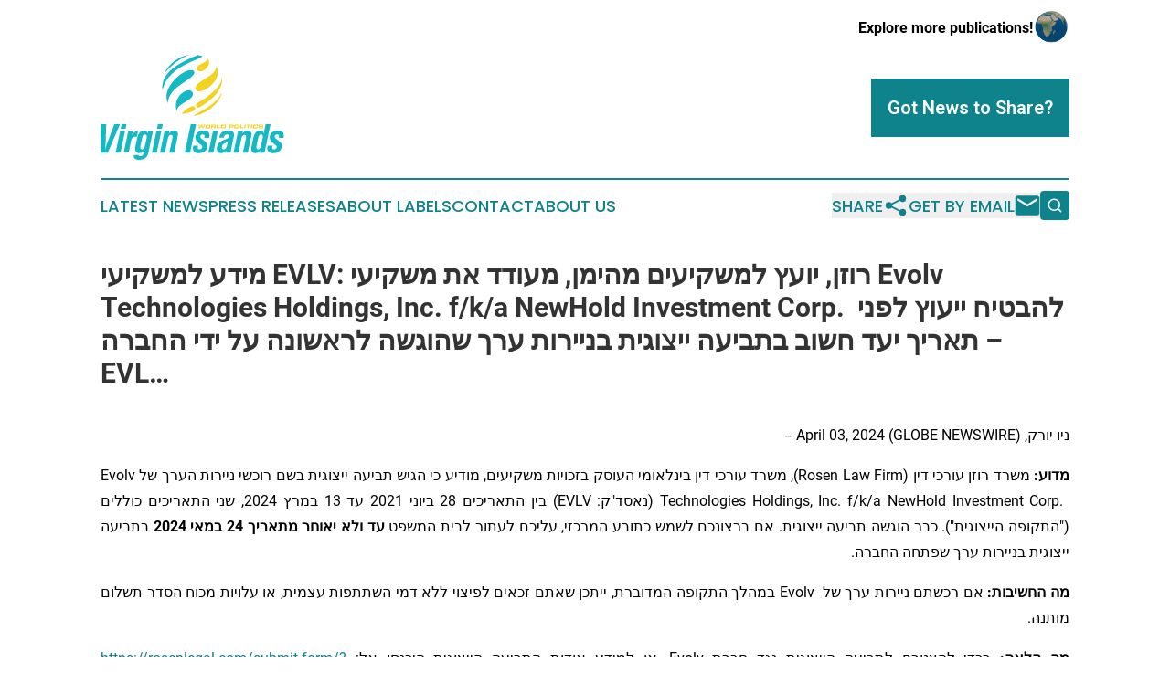

--- FILE ---
content_type: text/html;charset=utf-8
request_url: https://www.worldpoliticsvirginislands.com/article/700749387-evlv-evolv-technologies-holdings-inc-f-k-a-newhold-investment-corp
body_size: 8892
content:
<!DOCTYPE html>
<html lang="en">
<head>
  <title>מידע למשקיעי EVLV: רוזן, יועץ למשקיעים מהימן, מעודד את משקיעי Evolv Technologies Holdings, Inc. f/k/a NewHold Investment Corp.  להבטיח ייעוץ לפני תאריך יעד חשוב בתביעה ייצוגית בניירות ערך שהוגשה לראשונה על ידי החברה – EVL… | World Politics Virgin Islands</title>
  <meta charset="utf-8">
  <meta name="viewport" content="width=device-width, initial-scale=1">
    <meta name="description" content="World Politics Virgin Islands is an online news publication focusing on politics &amp; government in the Virgin Islands: The best news from the British Virgin Islands on politics and government">
    <link rel="icon" href="https://cdn.newsmatics.com/agp/sites/worldpoliticsvirginislands-favicon-1.png" type="image/png">
  <meta name="csrf-token" content="_on50sIVZWV7fiNQX6jyMtpqDPJNkSXfRmdjdgS8suk=">
  <meta name="csrf-param" content="authenticity_token">
  <link href="/css/styles.min.css?v1d0b8e25eaccc1ca72b30a2f13195adabfa54991" rel="stylesheet" data-turbo-track="reload">
  <link rel="stylesheet" href="/plugins/vanilla-cookieconsent/cookieconsent.css?v1d0b8e25eaccc1ca72b30a2f13195adabfa54991">
  
<style type="text/css">
    :root {
        --color-primary-background: rgba(14, 131, 139, 0.2);
        --color-primary: #0e838b;
        --color-secondary: #887612;
    }
</style>

  <script type="importmap">
    {
      "imports": {
          "adController": "/js/controllers/adController.js?v1d0b8e25eaccc1ca72b30a2f13195adabfa54991",
          "alertDialog": "/js/controllers/alertDialog.js?v1d0b8e25eaccc1ca72b30a2f13195adabfa54991",
          "articleListController": "/js/controllers/articleListController.js?v1d0b8e25eaccc1ca72b30a2f13195adabfa54991",
          "dialog": "/js/controllers/dialog.js?v1d0b8e25eaccc1ca72b30a2f13195adabfa54991",
          "flashMessage": "/js/controllers/flashMessage.js?v1d0b8e25eaccc1ca72b30a2f13195adabfa54991",
          "gptAdController": "/js/controllers/gptAdController.js?v1d0b8e25eaccc1ca72b30a2f13195adabfa54991",
          "hamburgerController": "/js/controllers/hamburgerController.js?v1d0b8e25eaccc1ca72b30a2f13195adabfa54991",
          "labelsDescription": "/js/controllers/labelsDescription.js?v1d0b8e25eaccc1ca72b30a2f13195adabfa54991",
          "searchController": "/js/controllers/searchController.js?v1d0b8e25eaccc1ca72b30a2f13195adabfa54991",
          "videoController": "/js/controllers/videoController.js?v1d0b8e25eaccc1ca72b30a2f13195adabfa54991",
          "navigationController": "/js/controllers/navigationController.js?v1d0b8e25eaccc1ca72b30a2f13195adabfa54991"          
      }
    }
  </script>
  <script>
      (function(w,d,s,l,i){w[l]=w[l]||[];w[l].push({'gtm.start':
      new Date().getTime(),event:'gtm.js'});var f=d.getElementsByTagName(s)[0],
      j=d.createElement(s),dl=l!='dataLayer'?'&l='+l:'';j.async=true;
      j.src='https://www.googletagmanager.com/gtm.js?id='+i+dl;
      f.parentNode.insertBefore(j,f);
      })(window,document,'script','dataLayer','GTM-KGCXW2X');
  </script>

  <script>
    window.dataLayer.push({
      'cookie_settings': 'delta'
    });
  </script>
</head>
<body class="df-5 is-subpage">
<noscript>
  <iframe src="https://www.googletagmanager.com/ns.html?id=GTM-KGCXW2X"
          height="0" width="0" style="display:none;visibility:hidden"></iframe>
</noscript>
<div class="layout">

  <!-- Top banner -->
  <div class="max-md:hidden w-full content universal-ribbon-inner flex justify-end items-center">
    <a href="https://www.affinitygrouppublishing.com/" target="_blank" class="brands">
      <span class="font-bold text-black">Explore more publications!</span>
      <div>
        <img src="/images/globe.png" height="40" width="40" class="icon-globe"/>
      </div>
    </a>
  </div>
  <header data-controller="hamburger">
  <div class="content">
    <div class="header-top">
      <div class="flex gap-2 masthead-container justify-between items-center">
        <div class="mr-4 logo-container">
          <a href="/">
              <img src="https://cdn.newsmatics.com/agp/sites/worldpoliticsvirginislands-logo-1.svg" alt="World Politics Virgin Islands"
                class="max-md:!h-[60px] lg:!max-h-[115px]" height="218"
                width="auto" />
          </a>
        </div>
        <button class="hamburger relative w-8 h-6">
          <span aria-hidden="true"
            class="block absolute h-[2px] w-9 bg-[--color-primary] transform transition duration-500 ease-in-out -translate-y-[15px]"></span>
          <span aria-hidden="true"
            class="block absolute h-[2px] w-7 bg-[--color-primary] transform transition duration-500 ease-in-out translate-x-[7px]"></span>
          <span aria-hidden="true"
            class="block absolute h-[2px] w-9 bg-[--color-primary] transform transition duration-500 ease-in-out translate-y-[15px]"></span>
        </button>
        <a href="/submit-news" class="max-md:hidden button button-upload-content button-primary w-fit">
          <span>Got News to Share?</span>
        </a>
      </div>
      <!--  Screen size line  -->
      <div class="absolute bottom-0 -ml-[20px] w-screen h-[1px] bg-[--color-primary] z-50 md:hidden">
      </div>
    </div>
    <!-- Navigation bar -->
    <div class="navigation is-hidden-on-mobile" id="main-navigation">
      <div class="w-full md:hidden">
        <div data-controller="search" class="relative w-full">
  <div data-search-target="form" class="relative active">
    <form data-action="submit->search#performSearch" class="search-form">
      <input type="text" name="query" placeholder="Search..." data-search-target="input" class="search-input md:hidden" />
      <button type="button" data-action="click->search#toggle" data-search-target="icon" class="button-search">
        <img height="18" width="18" src="/images/search.svg" />
      </button>
    </form>
  </div>
</div>

      </div>
      <nav class="navigation-part">
          <a href="/latest-news" class="nav-link">
            Latest News
          </a>
          <a href="/press-releases" class="nav-link">
            Press Releases
          </a>
          <a href="/about-labels" class="nav-link">
            About Labels
          </a>
          <a href="/contact" class="nav-link">
            Contact
          </a>
          <a href="/about" class="nav-link">
            About Us
          </a>
      </nav>
      <div class="w-full md:w-auto md:justify-end">
        <div data-controller="navigation" class="header-actions hidden">
  <button class="nav-link flex gap-1 items-center" onclick="window.ShareDialog.openDialog()">
    <span data-navigation-target="text">
      Share
    </span>
    <span class="icon-share"></span>
  </button>
  <button onclick="window.AlertDialog.openDialog()" class="nav-link nav-link-email flex items-center gap-1.5">
    <span data-navigation-target="text">
      Get by Email
    </span>
    <span class="icon-mail"></span>
  </button>
  <div class="max-md:hidden">
    <div data-controller="search" class="relative w-full">
  <div data-search-target="form" class="relative active">
    <form data-action="submit->search#performSearch" class="search-form">
      <input type="text" name="query" placeholder="Search..." data-search-target="input" class="search-input md:hidden" />
      <button type="button" data-action="click->search#toggle" data-search-target="icon" class="button-search">
        <img height="18" width="18" src="/images/search.svg" />
      </button>
    </form>
  </div>
</div>

  </div>
</div>

      </div>
      <a href="/submit-news" class="md:hidden uppercase button button-upload-content button-primary w-fit">
        <span>Got News to Share?</span>
      </a>
      <a href="https://www.affinitygrouppublishing.com/" target="_blank" class="nav-link-agp">
        Explore more publications!
        <img src="/images/globe.png" height="35" width="35" />
      </a>
    </div>
  </div>
</header>

  <div id="main-content" class="content">
    <div id="flash-message"></div>
    <h1>מידע למשקיעי EVLV: רוזן, יועץ למשקיעים מהימן, מעודד את משקיעי Evolv Technologies Holdings, Inc. f/k/a NewHold Investment Corp.  להבטיח ייעוץ לפני תאריך יעד חשוב בתביעה ייצוגית בניירות ערך שהוגשה לראשונה על ידי החברה – EVL…</h1>
<div class="press-release">
  
      <p align="right" dir="RTL">&#x5E0;&#x5D9;&#x5D5; &#x5D9;&#x5D5;&#x5E8;&#x5E7;, April  03, 2024  (GLOBE NEWSWIRE) -- </p>  <p align="justify" dir="RTL"><strong>&#x5DE;&#x5D3;&#x5D5;&#x5E2;: </strong>&#x5DE;&#x5E9;&#x5E8;&#x5D3; &#x5E8;&#x5D5;&#x5D6;&#x5DF; &#x5E2;&#x5D5;&#x5E8;&#x5DB;&#x5D9; &#x5D3;&#x5D9;&#x5DF; (<span dir="LTR">Rosen Law Firm</span>), &#x5DE;&#x5E9;&#x5E8;&#x5D3; &#x5E2;&#x5D5;&#x5E8;&#x5DB;&#x5D9; &#x5D3;&#x5D9;&#x5DF; &#x5D1;&#x5D9;&#x5E0;&#x5DC;&#x5D0;&#x5D5;&#x5DE;&#x5D9; &#x5D4;&#x5E2;&#x5D5;&#x5E1;&#x5E7; &#x5D1;&#x5D6;&#x5DB;&#x5D5;&#x5D9;&#x5D5;&#x5EA; &#x5DE;&#x5E9;&#x5E7;&#x5D9;&#x5E2;&#x5D9;&#x5DD;, &#x5DE;&#x5D5;&#x5D3;&#x5D9;&#x5E2; &#x5DB;&#x5D9; &#x5D4;&#x5D2;&#x5D9;&#x5E9; &#x5EA;&#x5D1;&#x5D9;&#x5E2;&#x5D4; &#x5D9;&#x5D9;&#x5E6;&#x5D5;&#x5D2;&#x5D9;&#x5EA; &#x5D1;&#x5E9;&#x5DD; &#x5E8;&#x5D5;&#x5DB;&#x5E9;&#x5D9; &#x5E0;&#x5D9;&#x5D9;&#x5E8;&#x5D5;&#x5EA; &#x5D4;&#x5E2;&#x5E8;&#x5DA; &#x5E9;&#x5DC; <span dir="LTR">Evolv Technologies Holdings, Inc. f/k/a NewHold Investment Corp. </span>&#xA0;(&#x5E0;&#x5D0;&#x5E1;&#x5D3;"&#x5E7;: <span dir="LTR">EVLV</span>) &#x5D1;&#x5D9;&#x5DF; &#x5D4;&#x5EA;&#x5D0;&#x5E8;&#x5D9;&#x5DB;&#x5D9;&#x5DD; 28 &#x5D1;&#x5D9;&#x5D5;&#x5E0;&#x5D9; 2021 &#x5E2;&#x5D3; 13 &#x5D1;&#x5DE;&#x5E8;&#x5E5; 2024, &#x5E9;&#x5E0;&#x5D9; &#x5D4;&#x5EA;&#x5D0;&#x5E8;&#x5D9;&#x5DB;&#x5D9;&#x5DD; &#x5DB;&#x5D5;&#x5DC;&#x5DC;&#x5D9;&#x5DD; ("&#x5D4;&#x5EA;&#x5E7;&#x5D5;&#x5E4;&#x5D4; &#x5D4;&#x5D9;&#x5D9;&#x5E6;&#x5D5;&#x5D2;&#x5D9;&#x5EA;"). &#x5DB;&#x5D1;&#x5E8; &#x5D4;&#x5D5;&#x5D2;&#x5E9;&#x5D4; &#x5EA;&#x5D1;&#x5D9;&#x5E2;&#x5D4; &#x5D9;&#x5D9;&#x5E6;&#x5D5;&#x5D2;&#x5D9;&#x5EA;. &#x5D0;&#x5DD; &#x5D1;&#x5E8;&#x5E6;&#x5D5;&#x5E0;&#x5DB;&#x5DD; &#x5DC;&#x5E9;&#x5DE;&#x5E9; &#x5DB;&#x5EA;&#x5D5;&#x5D1;&#x5E2; &#x5D4;&#x5DE;&#x5E8;&#x5DB;&#x5D6;&#x5D9;, &#x5E2;&#x5DC;&#x5D9;&#x5DB;&#x5DD; &#x5DC;&#x5E2;&#x5EA;&#x5D5;&#x5E8; &#x5DC;&#x5D1;&#x5D9;&#x5EA; &#x5D4;&#x5DE;&#x5E9;&#x5E4;&#x5D8; <strong>&#x5E2;&#x5D3; &#x5D5;&#x5DC;&#x5D0; &#x5D9;&#x5D0;&#x5D5;&#x5D7;&#x5E8; &#x5DE;&#x5EA;&#x5D0;&#x5E8;&#x5D9;&#x5DA; 24 &#x5D1;&#x5DE;&#x5D0;&#x5D9; 2024</strong> &#x5D1;&#x5EA;&#x5D1;&#x5D9;&#x5E2;&#x5D4; &#x5D9;&#x5D9;&#x5E6;&#x5D5;&#x5D2;&#x5D9;&#x5EA; &#x5D1;&#x5E0;&#x5D9;&#x5D9;&#x5E8;&#x5D5;&#x5EA; &#x5E2;&#x5E8;&#x5DA; &#x5E9;&#x5E4;&#x5EA;&#x5D7;&#x5D4; &#x5D4;&#x5D7;&#x5D1;&#x5E8;&#x5D4;.<br></p>  <p align="justify" dir="RTL"><strong>&#x5DE;&#x5D4; &#x5D4;&#x5D7;&#x5E9;&#x5D9;&#x5D1;&#x5D5;&#x5EA;:</strong> &#x5D0;&#x5DD; &#x5E8;&#x5DB;&#x5E9;&#x5EA;&#x5DD; &#x5E0;&#x5D9;&#x5D9;&#x5E8;&#x5D5;&#x5EA; &#x5E2;&#x5E8;&#x5DA; &#x5E9;&#x5DC; <span dir="LTR">Evolv </span>&#xA0;&#x5D1;&#x5DE;&#x5D4;&#x5DC;&#x5DA; &#x5D4;&#x5EA;&#x5E7;&#x5D5;&#x5E4;&#x5D4; &#x5D4;&#x5DE;&#x5D3;&#x5D5;&#x5D1;&#x5E8;&#x5EA;, &#x5D9;&#x5D9;&#x5EA;&#x5DB;&#x5DF; &#x5E9;&#x5D0;&#x5EA;&#x5DD; &#x5D6;&#x5DB;&#x5D0;&#x5D9;&#x5DD; &#x5DC;&#x5E4;&#x5D9;&#x5E6;&#x5D5;&#x5D9; &#x5DC;&#x5DC;&#x5D0; &#x5D3;&#x5DE;&#x5D9; &#x5D4;&#x5E9;&#x5EA;&#x5EA;&#x5E4;&#x5D5;&#x5EA; &#x5E2;&#x5E6;&#x5DE;&#x5D9;&#x5EA;, &#x5D0;&#x5D5; &#x5E2;&#x5DC;&#x5D5;&#x5D9;&#x5D5;&#x5EA; &#x5DE;&#x5DB;&#x5D5;&#x5D7; &#x5D4;&#x5E1;&#x5D3;&#x5E8; &#x5EA;&#x5E9;&#x5DC;&#x5D5;&#x5DD; &#x5DE;&#x5D5;&#x5EA;&#x5E0;&#x5D4;.</p>  <p align="justify" dir="RTL"><strong>&#x5DE;&#x5D4; &#x5D4;&#x5DC;&#x5D0;&#x5D4;:</strong> &#x5D1;&#x5DB;&#x5D3;&#x5D9; &#x5DC;&#x5D4;&#x5E6;&#x5D8;&#x5E8;&#x5E3; &#x5DC;&#x5EA;&#x5D1;&#x5D9;&#x5E2;&#x5D4; &#x5D4;&#x5D9;&#x5D9;&#x5E6;&#x5D5;&#x5D2;&#x5D9;&#x5EA; &#x5E0;&#x5D2;&#x5D3; &#x5D7;&#x5D1;&#x5E8;&#x5EA; <span dir="LTR">Evolv</span>, &#x5D0;&#x5D5; &#x5DC;&#x5DE;&#x5D9;&#x5D3;&#x5E2; &#x5D0;&#x5D5;&#x5D3;&#x5D5;&#x5EA; &#x5D4;&#x5EA;&#x5D1;&#x5D9;&#x5E2;&#x5D4; &#x5D4;&#x5D9;&#x5D9;&#x5E6;&#x5D5;&#x5D2;&#x5D9;&#x5EA; &#x5D4;&#x5D9;&#x5DB;&#x5E0;&#x5E1;&#x5D5; &#x5D0;&#x5DC;: <span dir="LTR"><a href="https://www.globenewswire.com/Tracker?data=zfxZemtcp4uhAGGaCm9gSA7MWl-rowSh-1OXdV6E3Zs0KKtPipE6ir55520spa9iE25Pb7mxWQoz_IkxqIwIEEa5eZNUWgFaJbfH9_aW5xLOMmeanc24-p71Z6FCqNFxbjBhnqpxevF6rzXzf-jRrgfp0_6T1N0xWEevxqcRY-I=" target="_blank" rel="nofollow">https://rosenlegal.com/submit-form/?case_id=22743</a></span>, &#x5D0;&#x5D5; &#x5E6;&#x5E8;&#x5D5; &#x5E7;&#x5E9;&#x5E8; &#x5E2;&#x5DD; &#x5E4;&#x5D9;&#x5DC;&#x5D9;&#x5E4; &#x5E7;&#x5D9;&#x5DD; (<span dir="LTR">Phillip Kim</span>), &#x5D1;&#x5DE;&#x5E1;&#x5E4;&#x5E8; &#x5D4;&#x5D7;&#x5D9;&#x5E0;&#x5DE;&#x5D9; 866-767-3653, &#x5D0;&#x5D5; &#x5D1;&#x5D3;&#x5D5;&#x5D0;"&#x5DC;: <span dir="LTR"><a href="https://www.globenewswire.com/Tracker?data=a8K8Ij2cnmDkSS1Dvw3sZkMfiinsdyqy--Dd_F25eiw4MoEcPzUgmYppkUBEgatjQ0BWgPyT9B-ZDUbYjr7GhkvQ-vYRiixHGnlxgHaTa_k=" target="_blank" rel="nofollow">case@rosenlegal.com</a></span>. &#x5DB;&#x5D1;&#x5E8; &#x5D4;&#x5D5;&#x5D2;&#x5E9;&#x5D4; &#x5EA;&#x5D1;&#x5D9;&#x5E2;&#x5D4; &#x5D9;&#x5D9;&#x5E6;&#x5D5;&#x5D2;&#x5D9;&#x5EA;. &#x5D0;&#x5DD; &#x5D1;&#x5E8;&#x5E6;&#x5D5;&#x5E0;&#x5DB;&#x5DD; &#x5DC;&#x5E9;&#x5DE;&#x5E9; &#x5DB;&#x5EA;&#x5D5;&#x5D1;&#x5E2; &#x5D4;&#x5DE;&#x5E8;&#x5DB;&#x5D6;&#x5D9;, &#x5E2;&#x5DC;&#x5D9;&#x5DB;&#x5DD; &#x5DC;&#x5E2;&#x5EA;&#x5D5;&#x5E8; &#x5DC;&#x5D1;&#x5D9;&#x5EA; &#x5D4;&#x5DE;&#x5E9;&#x5E4;&#x5D8; <strong>&#x5E2;&#x5D3; &#x5D5;&#x5DC;&#x5D0; &#x5D9;&#x5D0;&#x5D5;&#x5D7;&#x5E8; &#x5DE;&#x5EA;&#x5D0;&#x5E8;&#x5D9;&#x5DA; 24 &#x5D1;&#x5DE;&#x5D0;&#x5D9; 2024</strong><em>.</em> &#x5EA;&#x5D5;&#x5D1;&#x5E2; &#x5DE;&#x5E8;&#x5DB;&#x5D6;&#x5D9; &#x5D4;&#x5D5;&#x5D0; &#x5D2;&#x5D5;&#x5E8;&#x5DD; &#x5DE;&#x5D9;&#x5D9;&#x5E6;&#x5D2;, &#x5D4;&#x5E4;&#x5D5;&#x5E2;&#x5DC; &#x5D1;&#x5E9;&#x5DE;&#x5DD; &#x5E9;&#x5DC; &#x5DB;&#x5DC; &#x5D4;&#x5E9;&#x5D5;&#x5EA;&#x5E4;&#x5D9;&#x5DD; &#x5DC;&#x5EA;&#x5D1;&#x5D9;&#x5E2;&#x5D4; &#x5D1;&#x5DB;&#x5DC; &#x5D4;&#x5E0;&#x5D5;&#x5D2;&#x5E2; &#x5DC;&#x5E0;&#x5D9;&#x5D4;&#x5D5;&#x5DC; &#x5D4;&#x5D4;&#x5EA;&#x5D3;&#x5D9;&#x5D9;&#x5E0;&#x5D5;&#x5EA; &#x5D4;&#x5DE;&#x5E9;&#x5E4;&#x5D8;&#x5D9;&#x5EA;.</p>  <p align="justify" dir="RTL"><strong>&#x5DC;&#x5DE;&#x5D4; &#x5DE;&#x5E9;&#x5E8;&#x5D3; &#x5E8;&#x5D5;&#x5D6;&#x5DF; &#x5E2;&#x5D5;&#x5E8;&#x5DB;&#x5D9; &#x5D3;&#x5D9;&#x5DF;:</strong> &#x5D0;&#x5E0;&#x5D5; &#x5DE;&#x5E2;&#x5D5;&#x5D3;&#x5D3;&#x5D9;&#x5DD; &#x5D0;&#x5EA; &#x5D4;&#x5DE;&#x5E9;&#x5E7;&#x5D9;&#x5E2;&#x5D9;&#x5DD; &#x5DC;&#x5D1;&#x5D7;&#x5D5;&#x5E8; &#x5E2;&#x5D5;&#x5E8;&#x5DA; &#x5D3;&#x5D9;&#x5DF; &#x5DE;&#x5D5;&#x5E1;&#x5DE;&#x5DA;, &#x5D1;&#x5E2;&#x5DC; &#x5E2;&#x5D1;&#x5E8; &#x5E9;&#x5DC; &#x5D4;&#x5E6;&#x5DC;&#x5D7;&#x5D5;&#x5EA; &#x5DE;&#x5D5;&#x5D1;&#x5D9;&#x5DC;&#x5D5;&#x5EA;. &#x5DC;&#x5E2;&#x5D9;&#x5EA;&#x5D9;&#x5DD; &#x5E7;&#x5E8;&#x5D5;&#x5D1;&#x5D5;&#x5EA;, &#x5DE;&#x5E9;&#x5E8;&#x5D3;&#x5D9; &#x5E2;&#x5D5;&#x5E8;&#x5DB;&#x5D9; &#x5D3;&#x5D9;&#x5DF; &#x5D4;&#x5DE;&#x5D5;&#x5E6;&#x5D9;&#x5D0;&#x5D9;&#x5DD; &#x5D4;&#x5D5;&#x5D3;&#x5E2;&#x5D5;&#x5EA; &#x5D7;&#x5E1;&#x5E8;&#x5D9;&#x5DD; &#x5E0;&#x5D9;&#x5E1;&#x5D9;&#x5D5;&#x5DF; &#x5D3;&#x5D5;&#x5DE;&#x5D4;, &#x5DE;&#x5E9;&#x5D0;&#x5D1;&#x5D9;&#x5DD;, &#x5D0;&#x5D5; &#x5D4;&#x5DB;&#x5E8;&#x5EA; &#x5E2;&#x5DE;&#x5D9;&#x5EA;&#x5D9;&#x5DD; &#x5DE;&#x5E9;&#x5DE;&#x5E2;&#x5D5;&#x5EA;&#x5D9;&#x5EA;. &#x5E8;&#x5D1;&#x5D9;&#x5DD; &#x5DE;&#x5DE;&#x5E9;&#x5E8;&#x5D3;&#x5D9;&#x5DD; &#x5D0;&#x5DC;&#x5D4; &#x5D0;&#x5D9;&#x5E0;&#x5DD; &#x5DE;&#x5D8;&#x5E4;&#x5DC;&#x5D9;&#x5DD; &#x5D1;&#x5E4;&#x5D5;&#x5E2;&#x5DC; &#x5D1;&#x5EA;&#x5D1;&#x5D9;&#x5E2;&#x5D5;&#x5EA; &#x5D9;&#x5D9;&#x5E6;&#x5D5;&#x5D2;&#x5D9;&#x5D5;&#x5EA; &#x5D1;&#x5E0;&#x5D9;&#x5D9;&#x5E8;&#x5D5;&#x5EA; &#x5E2;&#x5E8;&#x5DA;. &#x5D4;&#x5D9;&#x5D5; &#x5E0;&#x5D1;&#x5D5;&#x5E0;&#x5D9;&#x5DD; &#x5D1;&#x5D1;&#x5D7;&#x5D9;&#x5E8;&#x5EA; &#x5E2;&#x5D5;&#x5E8;&#x5DA; &#x5D3;&#x5D9;&#x5DF;. &#x5DE;&#x5E9;&#x5E8;&#x5D3; &#x5E2;&#x5D5;&#x5E8;&#x5DB;&#x5D9; &#x5D4;&#x5D3;&#x5D9;&#x5DF; &#x5E8;&#x5D5;&#x5D6;&#x5DF; &#x5DE;&#x5D9;&#x5D9;&#x5E6;&#x5D2; &#x5DE;&#x5E9;&#x5E7;&#x5D9;&#x5E2;&#x5D9;&#x5DD; &#x5D1;&#x5E8;&#x5D7;&#x5D1;&#x5D9; &#x5D4;&#x5E2;&#x5D5;&#x5DC;&#x5DD;, &#x5EA;&#x5D5;&#x5DA; &#x5E8;&#x5D9;&#x5DB;&#x5D5;&#x5D6; &#x5E2;&#x5D9;&#x5E1;&#x5D5;&#x5E7;&#x5D5; &#x5D1;&#x5EA;&#x5D1;&#x5D9;&#x5E2;&#x5D5;&#x5EA; &#x5D9;&#x5D9;&#x5E6;&#x5D5;&#x5D2;&#x5D9;&#x5D5;&#x5EA; &#x5D1;&#x5E0;&#x5D9;&#x5D9;&#x5E8;&#x5D5;&#x5EA; &#x5E2;&#x5E8;&#x5DA; &#x5D5;&#x5D1;&#x5DC;&#x5D9;&#x5D8;&#x5D9;&#x5D2;&#x5E6;&#x5D9;&#x5D4; &#x5E0;&#x5D2;&#x5D6;&#x5E8;&#x5EA; &#x5E9;&#x5DC; &#x5D1;&#x5E2;&#x5DC;&#x5D9; &#x5DE;&#x5E0;&#x5D9;&#x5D5;&#x5EA;. &#x5DE;&#x5E9;&#x5E8;&#x5D3; &#x5E2;&#x5D5;&#x5E8;&#x5DB;&#x5D9; &#x5D4;&#x5D3;&#x5D9;&#x5DF; &#x5E8;&#x5D5;&#x5D6;&#x5DF; &#x5D4;&#x5E9;&#x5D9;&#x5D2; &#x5D0;&#x5EA; &#x5D4;&#x5E1;&#x5D3;&#x5E8; &#x5D4;&#x5EA;&#x5D1;&#x5D9;&#x5E2;&#x5D4; &#x5D4;&#x5D9;&#x5D9;&#x5E6;&#x5D5;&#x5D2;&#x5D9;&#x5EA; &#x5D4;&#x5D2;&#x5D3;&#x5D5;&#x5DC; &#x5D1;&#x5D9;&#x5D5;&#x5EA;&#x5E8; &#x5D0;&#x5D9; &#x5E4;&#x5E2;&#x5DD; &#x5D1;&#x5E0;&#x5D9;&#x5D9;&#x5E8;&#x5D5;&#x5EA; &#x5E2;&#x5E8;&#x5DA; &#x5E0;&#x5D2;&#x5D3; &#x5D7;&#x5D1;&#x5E8;&#x5D4; &#x5E1;&#x5D9;&#x5E0;&#x5D9;&#x5EA;. &#x5DE;&#x5E9;&#x5E8;&#x5D3; &#x5E8;&#x5D5;&#x5D6;&#x5DF; &#x5E2;&#x5D5;&#x5E8;&#x5DB;&#x5D9; &#x5D3;&#x5D9;&#x5DF; &#x5DE;&#x5D3;&#x5D5;&#x5E8;&#x5D2; &#x5D1;&#x5DE;&#x5E7;&#x5D5;&#x5DD; &#x5D4;&#x5E8;&#x5D0;&#x5E9;&#x5D5;&#x5DF; &#x5E2;&#x5DC; &#x5D9;&#x5D3;&#x5D9; <span dir="LTR">ISS</span> &#x5E9;&#x5E8;&#x5D5;&#x5EA;&#x5D9; &#x5EA;&#x5D1;&#x5D9;&#x5E2;&#x5D4; &#x5D9;&#x5D9;&#x5E6;&#x5D5;&#x5D2;&#x5D9;&#x5EA;, &#x5D1;&#x5D2;&#x5D9;&#x5DF; &#x5DE;&#x5E1;&#x5E4;&#x5E8; &#x5D9;&#x5D9;&#x5E9;&#x5D5;&#x5D1;&#x5D9; &#x5EA;&#x5D1;&#x5D9;&#x5E2;&#x5D5;&#x5EA; &#x5D9;&#x5D9;&#x5E6;&#x5D5;&#x5D2;&#x5D9;&#x5D5;&#x5EA; &#x5D1;&#x5E9;&#x5E0;&#x5EA; 2017. &#x5D4;&#x5DE;&#x5E9;&#x5E8;&#x5D3; &#x5DE;&#x5D3;&#x5D5;&#x5E8;&#x5D2; &#x5D1;&#x5D9;&#x5DF; &#x5D0;&#x5E8;&#x5D1;&#x5E2;&#x5EA; &#x5D4;&#x5E8;&#x5D0;&#x5E9;&#x5D5;&#x5E0;&#x5D9;&#x5DD; &#x5DE;&#x5D3;&#x5D9; &#x5E9;&#x5E0;&#x5D4; &#x5DE;&#x5D0;&#x5D6; &#x5E9;&#x5E0;&#x5EA; 2013, &#x5D5;&#x5D4;&#x5D7;&#x5D6;&#x5D9;&#x5E8; &#x5DE;&#x5D0;&#x5D5;&#x5EA; &#x5DE;&#x5D9;&#x5DC;&#x5D9;&#x5D5;&#x5E0;&#x5D9; &#x5D3;&#x5D5;&#x5DC;&#x5E8;&#x5D9;&#x5DD; &#x5DC;&#x5DE;&#x5E9;&#x5E7;&#x5D9;&#x5E2;&#x5D9;&#x5DD;. &#x5D1;&#x5E9;&#x5E0;&#x5EA; 2019 &#x5DC;&#x5D1;&#x5D3;&#x5D4; &#x5DE;&#x5E9;&#x5E8;&#x5D3; &#x5E2;&#x5D5;&#x5E8;&#x5DB;&#x5D9; &#x5D4;&#x5D3;&#x5D9;&#x5DF; &#x5D4;&#x5D7;&#x5D6;&#x5D9;&#x5E8; 438 &#x5DE;&#x5D9;&#x5DC;&#x5D9;&#x5D5;&#x5DF; &#x5D3;&#x5D5;&#x5DC;&#x5E8;&#x5D9;&#x5DD; &#x5DC;&#x5DE;&#x5E9;&#x5E7;&#x5D9;&#x5E2;&#x5D9;&#x5DD;. &#x5D1;&#x5E9;&#x5E0;&#x5EA; 2020, &#x5D4;&#x5E9;&#x5D5;&#x5EA;&#x5E3; &#x5D4;&#x5DE;&#x5D9;&#x5D9;&#x5E1;&#x5D3; &#x5DC;&#x5D5;&#x5E8;&#x5E0;&#x5E1; &#x5E8;&#x5D5;&#x5D6;&#x5DF; &#x5D4;&#x5D5;&#x5DB;&#x5E8;&#x5D6; &#x5E2;&#x5DC; &#x5D9;&#x5D3;&#x5D9; &#x5D7;&#x5D1;&#x5E8;&#x5EA; <span dir="LTR">law360</span> &#x5DB;"&#x5E2;&#x5E0;&#x5E7; &#x5DC;&#x5E9;&#x5DB;&#x5EA; &#x5D4;&#x5EA;&#x5D1;&#x5D9;&#x5E2;&#x5D5;&#x5EA; &#x5D4;&#x5D9;&#x5D9;&#x5E6;&#x5D5;&#x5D2;&#x5D9;&#x5D5;&#x5EA;". &#x5E8;&#x5D1;&#x5D9;&#x5DD; &#x5DE;&#x5E2;&#x5D5;&#x5E8;&#x5DB;&#x5D9; &#x5D4;&#x5D3;&#x5D9;&#x5DF; &#x5D1;&#x5DE;&#x5E9;&#x5E8;&#x5D3; &#x5D6;&#x5D4; &#x5DE;&#x5D5;&#x5DB;&#x5E8;&#x5D9;&#x5DD; &#x5E2;&#x5DC; &#x5D9;&#x5D3;&#x5D9; &#x5D4;&#x5D1;&#x5D9;&#x5D8;&#x5D0;&#x5D5;&#x5E0;&#x5D9;&#x5DD; <span dir="LTR">Lawdragon</span>, <span dir="LTR">Super Lawyers</span>.</p>  <p align="justify" dir="RTL"><strong>&#x5D1;&#x5DE;&#x5D4; &#x5DE;&#x5D3;&#x5D5;&#x5D1;&#x5E8;:</strong> &#xA0;&#x5E2;&#x5DC; &#x5E4;&#x5D9; &#x5D4;&#x5EA;&#x5D1;&#x5D9;&#x5E2;&#x5D4;, &#x5D4;&#x5E0;&#x5EA;&#x5D1;&#x5E2;&#x5D9;&#x5DD; &#x5DC;&#x5D0;&#x5D5;&#x5E8;&#x5DA; &#x5DB;&#x5DC; &#x5EA;&#x5E7;&#x5D5;&#x5E4;&#x5EA; &#x5D4;&#x5EA;&#x5D1;&#x5D9;&#x5E2;&#x5D4; &#x5D4;&#x5D9;&#x5D9;&#x5E6;&#x5D5;&#x5D2;&#x5D9;&#x5EA; &#x5D4;&#x5E6;&#x5D9;&#x5D2;&#x5D5; &#x5D4;&#x5E6;&#x5D4;&#x5E8;&#x5D5;&#x5EA; &#x5DB;&#x5D5;&#x5D6;&#x5D1;&#x5D5;&#x5EA; &#x5D5;/&#x5D0;&#x5D5; &#x5DE;&#x5D8;&#x5E2;&#x5D5;&#x5EA; &#x5D1;&#x5D0;&#x5D5;&#x5E4;&#x5DF; &#x5DE;&#x5D4;&#x5D5;&#x5EA;&#x5D9; &#x5D5;/&#x5D0;&#x5D5; &#x5E0;&#x5DE;&#x5E0;&#x5E2;&#x5D5; &#x5DE;&#x5DC;&#x5D2;&#x5DC;&#x5D5;&#x5EA; &#x5DB;&#x5D9;: (1) Evolv &#x5D4;&#x5E4;&#x5E8;&#x5D9;&#x5D6;&#x5D4; &#x5D1;&#x5D0;&#x5D5;&#x5E4;&#x5DF; &#x5DE;&#x5D4;&#x5D5;&#x5EA;&#x5D9; &#x5D1;&#x5D9;&#x5E2;&#x5D9;&#x5DC;&#x5D5;&#x5EA; &#x5DE;&#x5D5;&#x5E6;&#x5E8;&#x5D9;&#x5D4;; (2) &#x5D7;&#x5D5;&#x5E1;&#x5E8; &#x5D4;&#x5D9;&#x5E2;&#x5D9;&#x5DC;&#x5D5;&#x5EA; &#x5E9;&#x5DC; &#x5DE;&#x5D5;&#x5E6;&#x5E8;&#x5D9; <span dir="LTR">Evolv </span>&#xA0;&#x5D1;&#x5DB;&#x5DC; &#x5D4;&#x5E0;&#x5D5;&#x5D2;&#x5E2; &#x5DC;&#x5D0;&#x5D9;&#x5EA;&#x5D5;&#x5E8; &#x5E1;&#x5DB;&#x5D9;&#x5E0;&#x5D9;&#x5DD; &#x5D5;&#x5D0;&#x5E7;&#x5D3;&#x5D7;&#x5D9;&#x5DD; &#x5D4;&#x5D5;&#x5D1;&#x5D9;&#x5DC; &#x5DC;&#x5E1;&#x5D9;&#x5DB;&#x5D5;&#x5DF; &#x5DE;&#x5D5;&#x5D2;&#x5D1;&#x5E8; &#x5E9;&#x5DC; &#x5DB;&#x5DC;&#x5D9; &#x5E0;&#x5E9;&#x5E7; &#x5E9;&#x5DC;&#x5D0; &#x5D6;&#x5D5;&#x5D4;&#x5D5; &#x5DC;&#x5D4;&#x5D9;&#x5DB;&#x5E0;&#x5E1; &#x5DC;&#x5DE;&#x5E7;&#x5D5;&#x5DE;&#x5D5;&#x5EA; &#x5DB;&#x5D2;&#x5D5;&#x5DF; &#x5D1;&#x5EA;&#x5D9; &#x5E1;&#x5E4;&#x5E8;; (3) <span dir="LTR">Evolv </span>&#xA0;&#x5D4;&#x5D5;&#x5E0;&#x5EA;&#x5D4; &#x5D0;&#x5EA; &#x5D4;&#x5E6;&#x5D9;&#x5D1;&#x5D5;&#x5E8; &#x5D4;&#x5E8;&#x5D7;&#x5D1;, &#x5D0;&#x5EA; &#x5DC;&#x5E7;&#x5D5;&#x5D7;&#x5D5;&#x5EA;&#x5D9;&#x5D4; &#x5D5;&#x5D0;&#x5EA; &#x5DE;&#x5E9;&#x5E7;&#x5D9;&#x5E2;&#x5D9;&#x5D4; &#x5D1;&#x5E0;&#x5D5;&#x5D2;&#x5E2; &#x5DC;&#x5D9;&#x5E2;&#x5D9;&#x5DC;&#x5D5;&#x5EA; &#x5DE;&#x5D5;&#x5E6;&#x5E8;&#x5D9;&#x5D4;; (4) &#x5DB;&#x5EA;&#x5D5;&#x5E6;&#x5D0;&#x5D4; &#x5DE;&#x5DB;&#x5DA;, &#x5D4;&#x5E6;&#x5D4;&#x5E8;&#x5D5;&#x5EA; &#x5D4;&#x5E0;&#x5EA;&#x5D1;&#x5E2;&#x5D9;&#x5DD; &#x5D1;&#x5D3;&#x5D1;&#x5E8; &#x5E2;&#x5E1;&#x5E7;&#x5D9;&#x5D4;, &#x5E4;&#x5E2;&#x5D9;&#x5DC;&#x5D5;&#x5EA;&#x5D4; &#x5D5;&#x5E1;&#x5D9;&#x5DB;&#x5D5;&#x5D9;&#x5D9;&#x5D4;, &#x5D4;&#x5D9;&#x5D5; &#x5DB;&#x5D5;&#x5D6;&#x5D1;&#x5D5;&#x5EA; &#x5D5;&#x5DE;&#x5D8;&#x5E2;&#x5D5;&#x5EA; &#x5D1;&#x5D0;&#x5D5;&#x5E4;&#x5DF; &#x5DE;&#x5D4;&#x5D5;&#x5EA;&#x5D9; &#x5D5;/&#x5D0;&#x5D5; &#x5D7;&#x5E1;&#x5E8;&#x5D5;&#x5EA; &#x5D1;&#x5E1;&#x5D9;&#x5E1; &#x5E1;&#x5D1;&#x5D9;&#x5E8; &#x5D1;&#x5DB;&#x5DC; &#x5E2;&#x5EA;. &#x5DB;&#x5D0;&#x5E9;&#x5E8; &#x5D4;&#x5E4;&#x5E8;&#x5D8;&#x5D9;&#x5DD; &#x5D4;&#x5D0;&#x5DE;&#x5D9;&#x5EA;&#x5D9;&#x5D9;&#x5DD; &#x5E0;&#x5DB;&#x5E0;&#x5E1;&#x5D5; &#x5DC;&#x5E9;&#x5D5;&#x5E7;, &#x5E0;&#x5D8;&#x5E2;&#x5DF; &#x5D1;&#x5EA;&#x5D1;&#x5D9;&#x5E2;&#x5D4; &#x5DB;&#x5D9; &#x5E0;&#x5D2;&#x5E8;&#x5DE;&#x5D5; &#x5DC;&#x5DE;&#x5E9;&#x5E7;&#x5D9;&#x5E2;&#x5D9;&#x5DD; &#x5E0;&#x5D6;&#x5E7;&#x5D9;&#x5DD;.</p>  <p align="justify" dir="RTL">&#x5DB;&#x5D3;&#x5D9; &#x5DC;&#x5D4;&#x5E6;&#x5D8;&#x5E8;&#x5E3; &#x5DC;&#x5EA;&#x5D1;&#x5D9;&#x5E2;&#x5D4; &#x5D4;&#x5D9;&#x5D9;&#x5E6;&#x5D5;&#x5D2;&#x5D9;&#x5EA; &#x5E0;&#x5D2;&#x5D3;&#xA0; <span dir="LTR">Evolv</span>, &#x5D4;&#x5D9;&#x5DB;&#x5E0;&#x5E1;&#x5D5; &#x5DC;-&#xA0;<span dir="LTR"><a href="https://www.globenewswire.com/Tracker?data=zfxZemtcp4uhAGGaCm9gSA7MWl-rowSh-1OXdV6E3Zs0KKtPipE6ir55520spa9ixTFNBEMbg-71SD4Y-nYyOLwcq-A8qA9i7CboRWZwSej6TMPXQ900YtcvpKIttqUj50DrDUSFsiqnm4Ci74yrgFNJ76n0zNlth7y1CPu9BJo=" target="_blank" rel="nofollow">https://rosenlegal.com/submit-form/?case_id=22743</a> </span>&#xA0;&#x5D0;&#x5D5; &#x5E6;&#x5E8;&#x5D5; &#x5E7;&#x5E9;&#x5E8; &#x5E2;&#x5DD; &#x5DE;&#x5E8; &#x5E4;&#x5D9;&#x5DC;&#x5D9;&#x5E4; &#x5E7;&#x5D9;&#x5DD;, &#x5D1;&#x5DE;&#x5E1;&#x5E4;&#x5E8; &#x5D4;&#x5D7;&#x5D9;&#x5E0;&#x5DE;&#x5D9; 866-767-3653, &#x5D0;&#x5D5; &#x5D1;&#x5D3;&#x5D5;&#x5D0;"&#x5DC; <span dir="LTR"><a href="https://www.globenewswire.com/Tracker?data=a8K8Ij2cnmDkSS1Dvw3sZsl-mnX78fvignHAGAKexskZE6Zre_-mnZ1YmasaxBT7pA73pJu4bAHoA3wROuWCpMT_ylrGLPVOYCWEmgRlR-o=" target="_blank" rel="nofollow">case@rosenlegal.com</a></span>&#xA0;&#x5DC;&#x5E7;&#x5D1;&#x5DC;&#x5EA; &#x5DE;&#x5D9;&#x5D3;&#x5E2; &#x5E2;&#x5DC; &#x5D4;&#x5EA;&#x5D1;&#x5D9;&#x5E2;&#x5D4; &#x5D4;&#x5D9;&#x5D9;&#x5E6;&#x5D5;&#x5D2;&#x5D9;&#x5EA;.</p>  <p align="justify" dir="RTL">&#x5D0;&#x5E3; &#x5DE;&#x5D7;&#x5DC;&#x5E7;&#x5D4; &#x5DC;&#x5D0; &#x5D0;&#x5D5;&#x5E9;&#x5E8;&#x5D4;. &#x5E2;&#x5D3; &#x5E9;&#x5D4;&#x5D3;&#x5D1;&#x5E8; &#x5D9;&#x5E7;&#x5E8;&#x5D4;, &#x5D0;&#x5D9;&#x5E0;&#x5DB;&#x5DD; &#x5DE;&#x5D9;&#x5D5;&#x5E6;&#x5D2;&#x5D9;&#x5DD; &#x5E2;&#x5DC; &#x5D9;&#x5D3;&#x5D9; &#x5D2;&#x5D5;&#x5E8;&#x5DD; &#x5DE;&#x5D9;&#x5D9;&#x5E2;&#x5E5;, &#x5D0;&#x5DC;&#x5D0; &#x5D0;&#x5DD; &#x5E1;&#x5D9;&#x5DB;&#x5DE;&#x5EA;&#x5DD; &#x5E2;&#x5DD; &#x5D2;&#x5D5;&#x5E8;&#x5DD; &#x5DB;&#x5D6;&#x5D4;. &#x5D1;&#x5D0;&#x5E4;&#x5E9;&#x5E8;&#x5D5;&#x5EA;&#x5DB;&#x5DD; &#x5DC;&#x5D1;&#x5D7;&#x5D5;&#x5E8; &#x5D2;&#x5D5;&#x5E8;&#x5DD; &#x5DE;&#x5D9;&#x5D9;&#x5E2;&#x5E5; &#x5DE;&#x5D8;&#x5E2;&#x5DE;&#x5DB;&#x5DD;. &#x5DB;&#x5DE;&#x5D5; &#x5DB;&#x5DF;, &#x5D1;&#x5D9;&#x5DB;&#x5D5;&#x5DC;&#x5EA;&#x5DB;&#x5DD; &#x5DC;&#x5D4;&#x5D9;&#x5E9;&#x5D0;&#x5E8; &#x5D7;&#x5D1;&#x5E8; &#x5E1;&#x5DE;&#x5D5;&#x5D9; &#x5D5;&#x5DC;&#x5D0; &#x5DC;&#x5E2;&#x5E9;&#x5D5;&#x5EA; &#x5D3;&#x5D1;&#x5E8; &#x5D1;&#x5E9;&#x5DC;&#x5D1; &#x5D6;&#x5D4;. &#x5D9;&#x5DB;&#x5D5;&#x5DC;&#x5EA;&#x5D5; &#x5E9;&#x5DC; &#x5DE;&#x5E9;&#x5E7;&#x5D9;&#x5E2; &#x5DC;&#x5D4;&#x5D9;&#x5D5;&#x5EA; &#x5E9;&#x5D5;&#x5EA;&#x5E3; &#x5DC;&#x5D4;&#x5EA;&#x5D0;&#x5D5;&#x5E9;&#x5E9;&#x5D5;&#x5EA; &#x5E2;&#x5EA;&#x5D9;&#x5D3;&#x5D9;&#x5EA; &#x5E4;&#x5D5;&#x5D8;&#x5E0;&#x5E6;&#x5D9;&#x5D0;&#x5DC;&#x5D9;&#x5EA; &#x5D0;&#x5D9;&#x5E0;&#x5D4; &#x5EA;&#x5DC;&#x5D5;&#x5D9;&#x5D4; &#x5D1;&#x5E9;&#x5D9;&#x5E8;&#x5D5;&#x5EA;&#x5D5; &#x5DB;&#x5EA;&#x5D5;&#x5D1;&#x5E2; &#x5DE;&#x5E8;&#x5DB;&#x5D6;&#x5D9;.</p>  <p align="justify" dir="RTL">&#x5E2;&#x5E7;&#x5D1;&#x5D5; &#x5D0;&#x5D7;&#x5E8;&#x5D9;&#x5E0;&#x5D5; &#x5DC;&#x5E7;&#x5D1;&#x5DC;&#x5EA; &#x5E2;&#x5D9;&#x5D3;&#x5DB;&#x5D5;&#x5E0;&#x5D9;&#x5DD; &#x5D1;&#x5DC;&#x5D9;&#x5E0;&#x5E7;&#x5D3;&#x5D0;&#x5D9;&#x5DF;&#xA0;<span dir="LTR"><a href="https://www.globenewswire.com/Tracker?data=zfxZemtcp4uhAGGaCm9gSOcageJWCS2bce_3G-XaClwRZ9wEEarf6qpV-DtU-LtyhogaNjP5ttiXljd8QWRmVTwoUHPWcrt66ZWqxbVtQMYKOmENzPSGUH-IpOe_hmEneCHSxVsu7h_XecL9PoEu4LutIFnq6EhAyvbHXnpqo-s=" target="_blank" rel="nofollow">https://www.linkedin.com/company/the-rosen-law-firm</a></span> &#x5D0;&#x5D5; &#x5D1;&#x5D8;&#x5D5;&#x5D5;&#x5D9;&#x5D8;&#x5E8;:&#xA0;<span dir="LTR"><a href="https://www.globenewswire.com/Tracker?data=zfxZemtcp4uhAGGaCm9gSGNPvWg7JzIUxxte1Op4Af-igCVn5uu_apy_eAnssjq_2sHYElZ0UtxL9K0bJaPSFR4J_46mFJdK6VqaxAj1N_eK2iSTcw2lTWHdrSeoTZva" target="_blank" rel="nofollow">https://twitter.com/rosen_firm</a>&#xA0;</span> &#x5D0;&#x5D5; &#x5D1;&#x5E4;&#x5D9;&#x5D9;&#x5E1;&#x5D1;&#x5D5;&#x5E7;:&#xA0;<span dir="LTR"><a href="https://www.globenewswire.com/Tracker?data=zfxZemtcp4uhAGGaCm9gSLKp4cD4ZCvtxQGDuqNjUhPqvE3dsXX-mwhAVUKUz28yAWyGr8ulVtG59ZSDnshyFx_utBgGPNokGcaG3vf9qhT1wF3FtyssX95PZRqqp-AgVtz5ToaAgXK9q1iMchmyaw==" target="_blank" rel="nofollow">https://www.facebook.com/rosenlawfirm/</a></span></p>  <p align="justify" dir="RTL">&#x5DE;&#x5E9;&#x5E8;&#x5D3; &#x5E2;&#x5D5;&#x5E8;&#x5DB;&#x5D9; &#x5D4;&#x5D3;&#x5D9;&#x5DF; &#x5E8;&#x5D5;&#x5D6;&#x5DF; &#x5DE;&#x5D9;&#x5D9;&#x5E6;&#x5D2; &#x5DE;&#x5E9;&#x5E7;&#x5D9;&#x5E2;&#x5D9;&#x5DD; &#x5D1;&#x5E8;&#x5D7;&#x5D1;&#x5D9; &#x5D4;&#x5E2;&#x5D5;&#x5DC;&#x5DD;, &#x5EA;&#x5D5;&#x5DA; &#x5E8;&#x5D9;&#x5DB;&#x5D5;&#x5D6; &#x5E2;&#x5D9;&#x5E1;&#x5D5;&#x5E7;&#x5D5; &#x5D1;&#x5EA;&#x5D1;&#x5D9;&#x5E2;&#x5D5;&#x5EA; &#x5D9;&#x5D9;&#x5E6;&#x5D5;&#x5D2;&#x5D9;&#x5D5;&#x5EA; &#x5D1;&#x5E0;&#x5D9;&#x5D9;&#x5E8;&#x5D5;&#x5EA; &#x5E2;&#x5E8;&#x5DA; &#x5D5;&#x5D1;&#x5DC;&#x5D9;&#x5D8;&#x5D9;&#x5D2;&#x5E6;&#x5D9;&#x5D4; &#x5E0;&#x5D2;&#x5D6;&#x5E8;&#x5EA; &#x5E9;&#x5DC; &#x5D1;&#x5E2;&#x5DC;&#x5D9; &#x5DE;&#x5E0;&#x5D9;&#x5D5;&#x5EA;. &#x5DE;&#x5E9;&#x5E8;&#x5D3; &#x5E8;&#x5D5;&#x5D6;&#x5DF; &#x5E2;&#x5D5;&#x5E8;&#x5DB;&#x5D9; &#x5D3;&#x5D9;&#x5DF; &#x5DE;&#x5D3;&#x5D5;&#x5E8;&#x5D2; &#x5D1;&#x5DE;&#x5E7;&#x5D5;&#x5DD; &#x5D4;&#x5E8;&#x5D0;&#x5E9;&#x5D5;&#x5DF; &#x5E2;&#x5DC; &#x5D9;&#x5D3;&#x5D9;&#xA0;<span dir="LTR">ISS</span>&#xA0;&#x5E9;&#x5E8;&#x5D5;&#x5EA;&#x5D9; &#x5EA;&#x5D1;&#x5D9;&#x5E2;&#x5D4; &#x5D9;&#x5D9;&#x5E6;&#x5D5;&#x5D2;&#x5D9;&#x5EA;, &#x5D1;&#x5D2;&#x5D9;&#x5DF; &#x5DE;&#x5E1;&#x5E4;&#x5E8; &#x5D9;&#x5D9;&#x5E9;&#x5D5;&#x5D1;&#x5D9; &#x5EA;&#x5D1;&#x5D9;&#x5E2;&#x5D5;&#x5EA; &#x5D9;&#x5D9;&#x5E6;&#x5D5;&#x5D2;&#x5D9;&#x5D5;&#x5EA; &#x5D1;&#x5E9;&#x5E0;&#x5EA; 2017. &#x5D4;&#x5DE;&#x5E9;&#x5E8;&#x5D3; &#x5DE;&#x5D3;&#x5D5;&#x5E8;&#x5D2; &#x5D1;&#x5D9;&#x5DF; &#x5D0;&#x5E8;&#x5D1;&#x5E2;&#x5EA; &#x5D4;&#x5E8;&#x5D0;&#x5E9;&#x5D5;&#x5E0;&#x5D9;&#x5DD; &#x5DE;&#x5D3;&#x5D9; &#x5E9;&#x5E0;&#x5D4; &#x5DE;&#x5D0;&#x5D6; &#x5E9;&#x5E0;&#x5EA; 2013. &#x5DE;&#x5E9;&#x5E8;&#x5D3; &#x5E2;&#x5D5;&#x5E8;&#x5DB;&#x5D9; &#x5D4;&#x5D3;&#x5D9;&#x5DF; &#x5E8;&#x5D5;&#x5D6;&#x5DF; &#x5D4;&#x5E9;&#x5D9;&#x5D2; &#x5D0;&#x5EA; &#x5D4;&#x5E1;&#x5D3;&#x5E8; &#x5D4;&#x5E4;&#x5E9;&#x5E8;&#x5D4; &#x5D4;&#x5D2;&#x5D3;&#x5D5;&#x5DC; &#x5D1;&#x5D9;&#x5D5;&#x5EA;&#x5E8; &#x5D0;&#x5D9; &#x5E4;&#x5E2;&#x5DD; &#x5D1;&#x5EA;&#x5D1;&#x5D9;&#x5E2;&#x5D4; &#x5D9;&#x5D9;&#x5E6;&#x5D5;&#x5D2;&#x5D9;&#x5EA; &#x5D1;&#x5E0;&#x5D9;&#x5D9;&#x5E8;&#x5D5;&#x5EA; &#x5E2;&#x5E8;&#x5DA; &#x5E0;&#x5D2;&#x5D3; &#x5D7;&#x5D1;&#x5E8;&#x5D4; &#x5E1;&#x5D9;&#x5E0;&#x5D9;&#x5EA;. &#x5E2;&#x5D5;&#x5E8;&#x5DB;&#x5D9; &#x5D4;&#x5D3;&#x5D9;&#x5DF; &#x5D1;&#x5DE;&#x5E9;&#x5E8;&#x5D3; &#x5E8;&#x5D5;&#x5D6;&#x5DF; &#x5E2;&#x5D5;&#x5E8;&#x5DB;&#x5D9; &#x5D3;&#x5D9;&#x5DF; &#x5DE;&#x5D3;&#x5D5;&#x5E8;&#x5D2;&#x5D9;&#x5DD; &#x5D5;&#x5DE;&#x5D5;&#x5DB;&#x5E8;&#x5D9;&#x5DD; &#x5E2;&#x5DC; &#x5D9;&#x5D3;&#x5D9; &#x5DE;&#x5E7;&#x5D5;&#x5E8;&#x5D5;&#x5EA; &#x5E2;&#x5E6;&#x5DE;&#x5D0;&#x5D9;&#x5D9;&#x5DD; &#x5D5;&#x5DE;&#x5DB;&#x5D5;&#x5D1;&#x5D3;&#x5D9;&#x5DD; &#x5E8;&#x5D1;&#x5D9;&#x5DD;. &#x5DE;&#x5E9;&#x5E8;&#x5D3; &#x5E2;&#x5D5;&#x5E8;&#x5DB;&#x5D9; &#x5D4;&#x5D3;&#x5D9;&#x5DF; &#x5E8;&#x5D5;&#x5D6;&#x5DF; &#x5D4;&#x5D1;&#x5D8;&#x5D9;&#x5D7; &#x5DE;&#x5D0;&#x5D5;&#x5EA; &#x5DE;&#x5D9;&#x5DC;&#x5D9;&#x5D5;&#x5E0;&#x5D9; &#x5D3;&#x5D5;&#x5DC;&#x5E8;&#x5D9;&#x5DD; &#x5DC;&#x5DE;&#x5E9;&#x5E7;&#x5D9;&#x5E2;&#x5D9;&#x5DD;.</p>  <p align="justify" dir="RTL">&#x5E4;&#x5E8;&#x5E1;&#x5D5;&#x5DE;&#x5D9; &#x5E2;&#x5D5;&#x5E8;&#x5DB;&#x5D9; &#x5D3;&#x5D9;&#x5DF;: &#x5EA;&#x5D5;&#x5E6;&#x5D0;&#x5D5;&#x5EA; &#x5E7;&#x5D5;&#x5D3;&#x5DE;&#x5D5;&#x5EA; &#x5D0;&#x5D9;&#x5E0;&#x5DF; &#x5DE;&#x5D1;&#x5D8;&#x5D9;&#x5D7;&#x5D5;&#x5EA; &#x5EA;&#x5D5;&#x5E6;&#x5D0;&#x5D4; &#x5D3;&#x5D5;&#x5DE;&#x5D4;.</p>  <p align="justify" dir="RTL">-------------------------------</p>  <p align="justify" dir="RTL">&#x5DC;&#x5DE;&#x5D9;&#x5D3;&#x5E2; &#x5E0;&#x5D5;&#x5E1;&#x5E3;:</p>  <p align="right" dir="RTL"><span dir="LTR">Laurence Rosen, Esq.<br> Phillip Kim, Esq.<br> The Rosen Law Firm, P.A.<br> 275 Madison Avenue, 40<sup>th</sup> Floor<br> New York, NY 10016<br> Tel: (212) 686-1060<br> Toll Free: (866) 767-3653<br> Fax: (212) 202-3827<br> <a href="https://www.globenewswire.com/Tracker?data=a8K8Ij2cnmDkSS1Dvw3sZnVFPpAFwY92fwunAFqisFWsdOrJT7V6cliQBUuorsVWuFtMituNbAAEdTlvCj5YluWJgeSipicDzjSzjOti0Ig=" target="_blank" rel="nofollow">case@rosenlegal.com</a><br> <a href="https://www.globenewswire.com/Tracker?data=YKLDIcwTQLiuYnSz9Yul2mFEreHEoO3iV4NbG1I6VKMuPscD0BPypfq3XwOtcN7B-GNSk7Ny22W4S7AxC0X8kbDcBIQuWzqEutMmDWQ-EoE=" target="_blank" rel="nofollow">www.rosenlegal.com</a></span></p> <img class="__GNW8366DE3E__IMG" src="https://www.globenewswire.com/newsroom/ti?nf=OTA4Mzc2OSM2MTg0MDE5IzIwMjA0MTE="> <br><img src="https://ml.globenewswire.com/media/ZTQ0MWYxMDktNjIzNy00ZTZiLTkwOTQtNzZkNGI3MTI2NGJlLTEwMzE5ODM=/tiny/The-Rosen-Law-Firm-PA.png" referrerpolicy="no-referrer-when-downgrade"><p><a href="https://www.globenewswire.com/NewsRoom/AttachmentNg/745335af-3a3a-4fb5-84c0-fdedc9adf092" rel="nofollow"><img src="https://ml.globenewswire.com/media/745335af-3a3a-4fb5-84c0-fdedc9adf092/small/july-30-2021-rosen-logo-jpg.jpg" border="0" width="150" height="56" alt="Primary Logo"></a></p>
    <p>
  Legal Disclaimer:
</p>
<p>
  EIN Presswire provides this news content "as is" without warranty of any kind. We do not accept any responsibility or liability
  for the accuracy, content, images, videos, licenses, completeness, legality, or reliability of the information contained in this
  article. If you have any complaints or copyright issues related to this article, kindly contact the author above.
</p>
<img class="prtr" src="https://www.einpresswire.com/tracking/article.gif?t=5&a=Q0He2HdlRDaHk5kH&i=zo3FS26weutfHJhT" alt="">
</div>

  </div>
</div>
<footer class="footer footer-with-line">
  <div class="content flex flex-col">
    <p class="footer-text text-sm mb-4 order-2 lg:order-1">© 1995-2026 Newsmatics Inc. dba Affinity Group Publishing &amp; World Politics Virgin Islands. All Rights Reserved.</p>
    <div class="footer-nav lg:mt-2 mb-[30px] lg:mb-0 flex gap-7 flex-wrap justify-center order-1 lg:order-2">
        <a href="/about" class="footer-link">About</a>
        <a href="/archive" class="footer-link">Press Release Archive</a>
        <a href="/submit-news" class="footer-link">Submit Press Release</a>
        <a href="/legal/terms" class="footer-link">Terms &amp; Conditions</a>
        <a href="/legal/dmca" class="footer-link">Copyright/DMCA Policy</a>
        <a href="/legal/privacy" class="footer-link">Privacy Policy</a>
        <a href="/contact" class="footer-link">Contact</a>
    </div>
  </div>
</footer>
<div data-controller="dialog" data-dialog-url-value="/" data-action="click->dialog#clickOutside">
  <dialog
    class="modal-shadow fixed backdrop:bg-black/20 z-40 text-left bg-white rounded-full w-[350px] h-[350px] overflow-visible"
    data-dialog-target="modal"
  >
    <div class="text-center h-full flex items-center justify-center">
      <button data-action="click->dialog#close" type="button" class="modal-share-close-button">
        ✖
      </button>
      <div>
        <div class="mb-4">
          <h3 class="font-bold text-[28px] mb-3">Share us</h3>
          <span class="text-[14px]">on your social networks:</span>
        </div>
        <div class="flex gap-6 justify-center text-center">
          <a href="https://www.facebook.com/sharer.php?u=https://www.worldpoliticsvirginislands.com" class="flex flex-col items-center font-bold text-[#4a4a4a] text-sm" target="_blank">
            <span class="h-[55px] flex items-center">
              <img width="40px" src="/images/fb.png" alt="Facebook" class="mb-2">
            </span>
            <span class="text-[14px]">
              Facebook
            </span>
          </a>
          <a href="https://www.linkedin.com/sharing/share-offsite/?url=https://www.worldpoliticsvirginislands.com" class="flex flex-col items-center font-bold text-[#4a4a4a] text-sm" target="_blank">
            <span class="h-[55px] flex items-center">
              <img width="40px" height="40px" src="/images/linkedin.png" alt="LinkedIn" class="mb-2">
            </span>
            <span class="text-[14px]">
            LinkedIn
            </span>
          </a>
        </div>
      </div>
    </div>
  </dialog>
</div>

<div data-controller="alert-dialog" data-action="click->alert-dialog#clickOutside">
  <dialog
    class="fixed backdrop:bg-black/20 modal-shadow z-40 text-left bg-white rounded-full w-full max-w-[450px] aspect-square overflow-visible"
    data-alert-dialog-target="modal">
    <div class="flex items-center text-center -mt-4 h-full flex-1 p-8 md:p-12">
      <button data-action="click->alert-dialog#close" type="button" class="modal-close-button">
        ✖
      </button>
      <div class="w-full" data-alert-dialog-target="subscribeForm">
        <img class="w-8 mx-auto mb-4" src="/images/agps.svg" alt="AGPs" />
        <p class="md:text-lg">Get the latest news on this topic.</p>
        <h3 class="dialog-title mt-4">SIGN UP FOR FREE TODAY</h3>
        <form data-action="submit->alert-dialog#submit" method="POST" action="/alerts">
  <input type="hidden" name="authenticity_token" value="_on50sIVZWV7fiNQX6jyMtpqDPJNkSXfRmdjdgS8suk=">

  <input data-alert-dialog-target="fullnameInput" type="text" name="fullname" id="fullname" autocomplete="off" tabindex="-1">
  <label>
    <input data-alert-dialog-target="emailInput" placeholder="Email address" name="email" type="email"
      value=""
      class="rounded-xs mb-2 block w-full bg-white px-4 py-2 text-gray-900 border-[1px] border-solid border-gray-600 focus:border-2 focus:border-gray-800 placeholder:text-gray-400"
      required>
  </label>
  <div class="text-red-400 text-sm" data-alert-dialog-target="errorMessage"></div>

  <input data-alert-dialog-target="timestampInput" type="hidden" name="timestamp" value="1768848877" autocomplete="off" tabindex="-1">

  <input type="submit" value="Sign Up"
    class="!rounded-[3px] w-full mt-2 mb-4 bg-primary px-5 py-2 leading-5 font-semibold text-white hover:color-primary/75 cursor-pointer">
</form>
<a data-action="click->alert-dialog#close" class="text-black underline hover:no-underline inline-block mb-4" href="#">No Thanks</a>
<p class="text-[15px] leading-[22px]">
  By signing to this email alert, you<br /> agree to our
  <a href="/legal/terms" class="underline text-primary hover:no-underline" target="_blank">Terms & Conditions</a>
</p>

      </div>
      <div data-alert-dialog-target="checkEmail" class="hidden">
        <img class="inline-block w-9" src="/images/envelope.svg" />
        <h3 class="dialog-title">Check Your Email</h3>
        <p class="text-lg mb-12">We sent a one-time activation link to <b data-alert-dialog-target="userEmail"></b>.
          Just click on the link to
          continue.</p>
        <p class="text-lg">If you don't see the email in your inbox, check your spam folder or <a
            class="underline text-primary hover:no-underline" data-action="click->alert-dialog#showForm" href="#">try
            again</a>
        </p>
      </div>

      <!-- activated -->
      <div data-alert-dialog-target="activated" class="hidden">
        <img class="w-8 mx-auto mb-4" src="/images/agps.svg" alt="AGPs" />
        <h3 class="dialog-title">SUCCESS</h3>
        <p class="text-lg">You have successfully confirmed your email and are subscribed to <b>
            World Politics Virgin Islands
          </b> daily
          news alert.</p>
      </div>
      <!-- alreadyActivated -->
      <div data-alert-dialog-target="alreadyActivated" class="hidden">
        <img class="w-8 mx-auto mb-4" src="/images/agps.svg" alt="AGPs" />
        <h3 class="dialog-title">Alert was already activated</h3>
        <p class="text-lg">It looks like you have already confirmed and are receiving the <b>
            World Politics Virgin Islands
          </b> daily news
          alert.</p>
      </div>
      <!-- activateErrorMessage -->
      <div data-alert-dialog-target="activateErrorMessage" class="hidden">
        <img class="w-8 mx-auto mb-4" src="/images/agps.svg" alt="AGPs" />
        <h3 class="dialog-title">Oops!</h3>
        <p class="text-lg mb-4">It looks like something went wrong. Please try again.</p>
        <form data-action="submit->alert-dialog#submit" method="POST" action="/alerts">
  <input type="hidden" name="authenticity_token" value="_on50sIVZWV7fiNQX6jyMtpqDPJNkSXfRmdjdgS8suk=">

  <input data-alert-dialog-target="fullnameInput" type="text" name="fullname" id="fullname" autocomplete="off" tabindex="-1">
  <label>
    <input data-alert-dialog-target="emailInput" placeholder="Email address" name="email" type="email"
      value=""
      class="rounded-xs mb-2 block w-full bg-white px-4 py-2 text-gray-900 border-[1px] border-solid border-gray-600 focus:border-2 focus:border-gray-800 placeholder:text-gray-400"
      required>
  </label>
  <div class="text-red-400 text-sm" data-alert-dialog-target="errorMessage"></div>

  <input data-alert-dialog-target="timestampInput" type="hidden" name="timestamp" value="1768848877" autocomplete="off" tabindex="-1">

  <input type="submit" value="Sign Up"
    class="!rounded-[3px] w-full mt-2 mb-4 bg-primary px-5 py-2 leading-5 font-semibold text-white hover:color-primary/75 cursor-pointer">
</form>
<a data-action="click->alert-dialog#close" class="text-black underline hover:no-underline inline-block mb-4" href="#">No Thanks</a>
<p class="text-[15px] leading-[22px]">
  By signing to this email alert, you<br /> agree to our
  <a href="/legal/terms" class="underline text-primary hover:no-underline" target="_blank">Terms & Conditions</a>
</p>

      </div>

      <!-- deactivated -->
      <div data-alert-dialog-target="deactivated" class="hidden">
        <img class="w-8 mx-auto mb-4" src="/images/agps.svg" alt="AGPs" />
        <h3 class="dialog-title">You are Unsubscribed!</h3>
        <p class="text-lg">You are no longer receiving the <b>
            World Politics Virgin Islands
          </b>daily news alert.</p>
      </div>
      <!-- alreadyDeactivated -->
      <div data-alert-dialog-target="alreadyDeactivated" class="hidden">
        <img class="w-8 mx-auto mb-4" src="/images/agps.svg" alt="AGPs" />
        <h3 class="dialog-title">You have already unsubscribed!</h3>
        <p class="text-lg">You are no longer receiving the <b>
            World Politics Virgin Islands
          </b> daily news alert.</p>
      </div>
      <!-- deactivateErrorMessage -->
      <div data-alert-dialog-target="deactivateErrorMessage" class="hidden">
        <img class="w-8 mx-auto mb-4" src="/images/agps.svg" alt="AGPs" />
        <h3 class="dialog-title">Oops!</h3>
        <p class="text-lg">Try clicking the Unsubscribe link in the email again and if it still doesn't work, <a
            href="/contact">contact us</a></p>
      </div>
    </div>
  </dialog>
</div>

<script src="/plugins/vanilla-cookieconsent/cookieconsent.umd.js?v1d0b8e25eaccc1ca72b30a2f13195adabfa54991"></script>
  <script src="/js/cookieconsent.js?v1d0b8e25eaccc1ca72b30a2f13195adabfa54991"></script>

<script type="module" src="/js/app.js?v1d0b8e25eaccc1ca72b30a2f13195adabfa54991"></script>
</body>
</html>


--- FILE ---
content_type: image/svg+xml
request_url: https://cdn.newsmatics.com/agp/sites/worldpoliticsvirginislands-logo-1.svg
body_size: 17238
content:
<?xml version="1.0" encoding="UTF-8" standalone="no"?>
<svg
   xmlns:dc="http://purl.org/dc/elements/1.1/"
   xmlns:cc="http://creativecommons.org/ns#"
   xmlns:rdf="http://www.w3.org/1999/02/22-rdf-syntax-ns#"
   xmlns:svg="http://www.w3.org/2000/svg"
   xmlns="http://www.w3.org/2000/svg"
   version="1.1"
   id="Layer_1"
   x="0px"
   y="0px"
   viewBox="0 0 383.37875 218.97"
   xml:space="preserve"
   width="383.37875"
   height="218.97"><metadata
   id="metadata95"><rdf:RDF><cc:Work
       rdf:about=""><dc:format>image/svg+xml</dc:format><dc:type
         rdf:resource="http://purl.org/dc/dcmitype/StillImage" /></cc:Work></rdf:RDF></metadata><defs
   id="defs93" />
<style
   type="text/css"
   id="style2">
	.st0{fill:#365F11;}
	.st1{fill:#2B7EFE;}
	.st2{fill:#002776;}
	.st3{fill:#009B3A;}
	.st4{fill:#CE1126;}
	.st5{fill:#007A5E;}
	.st6{fill:#FCD116;}
	.st7{fill:#012169;}
	.st8{fill:#C8102E;}
	.st9{fill:#0092AF;}
	.st10{fill:#F1E901;}
	.st11{fill:#FFFFFF;}
	.st12{fill:#FFE26D;}
	.st13{fill:#6DBF69;}
	.st14{fill:#3CC1D1;}
	.st15{fill:#996B38;}
	.st16{fill:#A9BC27;}
	.st17{fill:#EC1C2E;}
	.st18{fill:#FFCC00;}
	.st19{fill:#2B9B45;}
	.st20{fill:#33A6D7;}
	.st21{fill:#F37122;}
	.st22{fill-rule:evenodd;clip-rule:evenodd;fill:#33A6D7;}
	.st23{fill-rule:evenodd;clip-rule:evenodd;fill:#F37122;}
	.st24{fill:#441A04;}
	.st25{fill:#048606;}
	.st26{fill:#00798D;}
	.st27{fill:#2E2925;}
	.st28{fill:#15B9C4;}
	.st29{fill:#F3D321;}
	.st30{fill-rule:evenodd;clip-rule:evenodd;fill:#15B9C4;}
	.st31{fill-rule:evenodd;clip-rule:evenodd;fill:#F3D321;}
	.st32{fill:#0054FF;}
	.st33{fill:#FA7E20;}
	.st34{fill:url(#SVGID_1_);}
	.st35{fill:url(#SVGID_2_);}
	.st36{fill:none;}
	.st37{fill:#009E49;}
	.st38{fill:#6C3D96;}
	.st39{fill:#46454A;}
	.st40{fill:#303231;}
	.st41{fill:#741810;}
	.st42{fill:#F8E72A;}
	.st43{fill:#EE7A23;}
	.st44{fill:#DEC9C8;}
	.st45{fill:#D5B0A5;}
	.st46{fill:#BC0030;}
	.st47{fill:#170085;}
	.st48{fill:#22368F;}
	.st49{fill:#F2B226;}
	.st50{fill:#F3D02F;}
	.st51{fill:#DCDCDC;}
	.st52{fill:#333333;}
	.st53{fill:#3E500A;}
	.st54{clip-path:url(#SVGID_4_);fill:#22368F;}
	.st55{fill:#D2001D;}
	.st56{fill:#265D09;}
	.st57{fill:#2200C0;}
	.st58{fill:#D4001D;}
	.st59{fill:#D7001D;}
	.st60{fill:#D7001E;}
	.st61{fill:#DA1D1E;}
	.st62{fill:#DA291E;}
	.st63{fill:#DA311E;}
	.st64{fill:#DC3E1F;}
	.st65{fill:#DC451F;}
	.st66{fill:#DD4E1F;}
	.st67{fill:#E15920;}
	.st68{fill:#E16220;}
	.st69{fill:#E26921;}
	.st70{fill:#E47521;}
	.st71{fill:#E57B22;}
	.st72{fill:#E58222;}
	.st73{fill:#E98D23;}
	.st74{fill:#E99623;}
	.st75{fill:#EA9D24;}
	.st76{fill:#ECA925;}
	.st77{fill:#EDB125;}
	.st78{fill:#EDB726;}
	.st79{fill:#F1C427;}
	.st80{fill:#F2CB27;}
	.st81{fill:#F3D328;}
	.st82{clip-path:url(#SVGID_6_);fill:#22368F;}
	.st83{fill:#3D9712;}
	.st84{fill:#EA0020;}
	.st85{fill:#3D9612;}
	.st86{fill:#BFA57F;}
	.st87{fill:#4F637C;}
	.st88{fill:#4A76BA;}
	.st89{fill:#5C7F47;}
	.st90{fill:#409966;}
	.st91{fill:#F2B126;}
	.st92{fill:#F3BD28;}
	.st93{fill:#B0B27E;}
	.st94{fill:#8D4B23;}
	.st95{clip-path:url(#SVGID_8_);fill:#22368F;}
	.st96{clip-path:url(#SVGID_10_);fill:#22368F;}
	.st97{clip-path:url(#SVGID_12_);fill:#22368F;}
	.st98{clip-path:url(#SVGID_14_);fill:#22368F;}
	.st99{clip-path:url(#SVGID_16_);fill:#22368F;}
	.st100{clip-path:url(#SVGID_18_);fill:#22368F;}
	.st101{clip-path:url(#SVGID_20_);fill:#22368F;}
	.st102{clip-path:url(#SVGID_22_);fill:#22368F;}
	.st103{clip-path:url(#SVGID_24_);fill:#22368F;}
	.st104{clip-path:url(#SVGID_26_);fill:#22368F;}
	.st105{fill-rule:evenodd;clip-rule:evenodd;fill:#FCD116;}
	.st106{fill:#0038A8;}
	.st107{fill-rule:evenodd;clip-rule:evenodd;fill:#A2001D;}
	.st108{fill:#A2001D;}
	.st109{fill:#338AF3;}
	.st110{fill:#007946;}
	.st111{fill:#0067C6;}
	.st112{fill:#97C924;}
	.st113{fill:#00209F;}
	.st114{fill:#D21034;}
	.st115{fill:#863F8B;}
	.st116{clip-path:url(#SVGID_28_);fill:#D21034;}
	.st117{clip-path:url(#SVGID_28_);fill:#00209F;}
	.st118{clip-path:url(#SVGID_28_);fill:#FFFFFF;}
	.st119{clip-path:url(#SVGID_28_);fill:#016A16;}
	.st120{clip-path:url(#SVGID_28_);fill:#F1B517;}
	.st121{clip-path:url(#SVGID_28_);}
	.st122{clip-path:url(#SVGID_28_);fill:#0A328C;}
	.st123{clip-path:url(#SVGID_28_);fill:#D20014;}
	.st124{clip-path:url(#SVGID_28_);fill:#503200;}
	.st125{clip-path:url(#SVGID_30_);fill:#D21034;}
	.st126{clip-path:url(#SVGID_30_);fill:#00209F;}
	.st127{clip-path:url(#SVGID_30_);fill:#FFFFFF;}
	.st128{clip-path:url(#SVGID_30_);fill:#016A16;}
	.st129{clip-path:url(#SVGID_30_);fill:#F1B517;}
	.st130{clip-path:url(#SVGID_30_);}
	.st131{clip-path:url(#SVGID_30_);fill:#0A328C;}
	.st132{clip-path:url(#SVGID_30_);fill:#D20014;}
	.st133{clip-path:url(#SVGID_30_);fill:#503200;}
	.st134{clip-path:url(#SVGID_32_);fill:#D21034;}
	.st135{clip-path:url(#SVGID_32_);fill:#00209F;}
	.st136{clip-path:url(#SVGID_32_);fill:#FFFFFF;}
	.st137{clip-path:url(#SVGID_32_);fill:#016A16;}
	.st138{clip-path:url(#SVGID_32_);fill:#F1B517;}
	.st139{clip-path:url(#SVGID_32_);}
	.st140{clip-path:url(#SVGID_32_);fill:#0A328C;}
	.st141{clip-path:url(#SVGID_32_);fill:#D20014;}
	.st142{clip-path:url(#SVGID_32_);fill:#503200;}
	.st143{fill:#212322;}
	.st144{fill:#F26223;}
	.st145{fill:#4A5056;}
	.st146{fill:#00AAFF;}
	.st147{fill:#0B1828;}
	.st148{fill:#EF6C22;}
	.st149{fill:#2A1E3B;}
	.st150{fill:#EACE24;}
	.st151{clip-path:url(#SVGID_34_);fill:#D21034;}
	.st152{clip-path:url(#SVGID_34_);fill:#00209F;}
	.st153{clip-path:url(#SVGID_34_);fill:#FFFFFF;}
	.st154{clip-path:url(#SVGID_34_);fill:#016A16;}
	.st155{clip-path:url(#SVGID_34_);fill:#F1B517;}
	.st156{clip-path:url(#SVGID_34_);}
	.st157{clip-path:url(#SVGID_34_);fill:#0A328C;}
	.st158{clip-path:url(#SVGID_34_);fill:#D20014;}
	.st159{clip-path:url(#SVGID_34_);fill:#503200;}
	.st160{fill-rule:evenodd;clip-rule:evenodd;fill:#0B1828;}
	.st161{fill-rule:evenodd;clip-rule:evenodd;fill:#EF6C22;}
</style>
<g
   id="g88"
   transform="translate(-8.47,-90.68)">
	<g
   id="g66">
		<g
   id="g64">
			<g
   id="g32">
				<g
   id="g30">
					<path
   class="st29"
   d="m 212.97,236.21 h 2.38 l 0.63,5.84 3.03,-5.84 h 2.23 l 0.96,5.84 2.7,-5.84 h 2.38 l -3.95,7.91 h -2.8 l -0.87,-5.22 -2.74,5.22 h -2.8 z"
   id="path4" />
					<path
   class="st29"
   d="m 227.15,241.37 0.41,-2.33 c 0.18,-1.03 0.57,-1.78 1.16,-2.23 0.59,-0.45 1.52,-0.68 2.78,-0.68 h 3.99 c 1.23,0 2.07,0.23 2.51,0.68 0.44,0.45 0.57,1.18 0.4,2.19 l -0.42,2.37 c -0.2,1.03 -0.59,1.76 -1.18,2.2 -0.59,0.43 -1.49,0.65 -2.7,0.65 h -4.02 c -1.2,0 -2.04,-0.21 -2.5,-0.64 -0.47,-0.43 -0.61,-1.17 -0.43,-2.21 z m 2.78,-1.61 -0.14,0.77 c -0.12,0.67 -0.1,1.12 0.06,1.34 0.16,0.21 0.53,0.32 1.11,0.32 h 2.99 c 0.56,0 0.95,-0.11 1.17,-0.34 0.23,-0.23 0.39,-0.65 0.5,-1.27 l 0.14,-0.8 c 0.11,-0.63 0.07,-1.06 -0.11,-1.28 -0.18,-0.23 -0.55,-0.34 -1.1,-0.34 h -2.8 c -0.58,0 -1,0.12 -1.27,0.35 -0.26,0.22 -0.45,0.64 -0.55,1.25 z"
   id="path6" />
					<path
   class="st29"
   d="m 238.96,244.13 1.4,-7.91 h 7.2 c 0.82,0 1.39,0.16 1.72,0.48 0.36,0.36 0.47,0.97 0.32,1.83 l -0.1,0.55 c -0.12,0.68 -0.34,1.17 -0.66,1.46 -0.2,0.18 -0.55,0.34 -1.05,0.48 0.41,0.11 0.68,0.24 0.81,0.39 0.25,0.27 0.31,0.73 0.2,1.37 l -0.24,1.35 h -2.42 l 0.16,-0.9 c 0.08,-0.44 0.06,-0.74 -0.05,-0.91 -0.11,-0.17 -0.38,-0.25 -0.83,-0.25 h -3.7 l -0.36,2.06 z m 3.47,-5.95 -0.34,1.92 H 246 c 0.36,0 0.63,-0.06 0.79,-0.19 0.16,-0.12 0.28,-0.38 0.35,-0.78 0.07,-0.37 0.04,-0.62 -0.07,-0.76 -0.11,-0.14 -0.39,-0.21 -0.82,-0.21 h -3.82 z"
   id="path8" />
					<path
   class="st29"
   d="m 251.65,236.21 h 2.42 l -1.04,5.89 h 5.45 l -0.36,2.03 h -7.87 z"
   id="path10" />
					<path
   class="st29"
   d="m 259.21,244.13 1.4,-7.91 h 7.32 c 1.25,0 2.07,0.22 2.45,0.65 0.39,0.44 0.5,1.14 0.32,2.12 l -0.42,2.36 c -0.17,0.96 -0.53,1.67 -1.08,2.12 -0.54,0.44 -1.41,0.66 -2.6,0.66 z m 2.78,-2.03 h 4.29 c 0.56,0 0.96,-0.1 1.2,-0.31 0.25,-0.21 0.41,-0.57 0.51,-1.09 l 0.19,-1.08 c 0.1,-0.56 0.05,-0.94 -0.13,-1.14 -0.18,-0.2 -0.58,-0.3 -1.16,-0.3 h -4.2 z"
   id="path12" />
					<path
   class="st29"
   d="m 278.01,236.21 h 6.59 c 0.98,0 1.67,0.22 2.07,0.64 0.4,0.43 0.51,1.1 0.35,2.04 l -0.13,0.73 c -0.12,0.7 -0.41,1.29 -0.86,1.79 -0.45,0.49 -1.06,0.74 -1.84,0.74 h -4.8 l -0.35,1.98 h -2.42 z m 2.08,1.97 -0.35,2.01 h 3.71 c 0.32,0 0.55,-0.08 0.71,-0.23 0.16,-0.16 0.27,-0.42 0.33,-0.78 0.07,-0.39 0.04,-0.65 -0.09,-0.79 -0.13,-0.14 -0.37,-0.21 -0.73,-0.21 z"
   id="path14" />
					<path
   class="st29"
   d="m 287.67,241.37 0.41,-2.33 c 0.18,-1.03 0.57,-1.78 1.16,-2.23 0.59,-0.45 1.52,-0.68 2.78,-0.68 h 3.99 c 1.23,0 2.07,0.23 2.51,0.68 0.44,0.45 0.57,1.18 0.4,2.19 l -0.42,2.37 c -0.2,1.03 -0.59,1.76 -1.18,2.2 -0.59,0.43 -1.49,0.65 -2.7,0.65 h -4.02 c -1.2,0 -2.04,-0.21 -2.5,-0.64 -0.48,-0.43 -0.62,-1.17 -0.43,-2.21 z m 2.77,-1.61 -0.14,0.77 c -0.12,0.67 -0.1,1.12 0.06,1.34 0.16,0.21 0.53,0.32 1.11,0.32 h 2.99 c 0.56,0 0.95,-0.11 1.17,-0.34 0.23,-0.23 0.39,-0.65 0.5,-1.27 l 0.14,-0.8 c 0.11,-0.63 0.07,-1.06 -0.11,-1.28 -0.18,-0.23 -0.55,-0.34 -1.1,-0.34 h -2.8 c -0.58,0 -1,0.12 -1.27,0.35 -0.25,0.22 -0.44,0.64 -0.55,1.25 z"
   id="path16" />
					<path
   class="st29"
   d="m 300.87,236.21 h 2.42 l -1.04,5.89 h 5.45 l -0.36,2.03 h -7.87 z"
   id="path18" />
					<path
   class="st29"
   d="m 309.86,236.21 h 2.42 l -1.4,7.91 h -2.42 z"
   id="path20" />
					<path
   class="st29"
   d="m 313.48,236.21 h 9.23 l -0.35,1.96 h -3.4 l -1.05,5.95 h -2.42 l 1.05,-5.95 h -3.4 z"
   id="path22" />
					<path
   class="st29"
   d="m 323.87,236.21 h 2.42 l -1.4,7.91 h -2.42 z"
   id="path24" />
					<path
   class="st29"
   d="m 334.93,241.06 h 2.42 l -0.14,0.79 c -0.15,0.84 -0.49,1.44 -1.02,1.81 -0.53,0.37 -1.32,0.55 -2.36,0.55 h -3.93 c -1.2,0 -2.03,-0.21 -2.5,-0.64 -0.47,-0.43 -0.61,-1.16 -0.43,-2.19 l 0.41,-2.35 c 0.19,-1.08 0.59,-1.83 1.19,-2.26 0.61,-0.43 1.53,-0.64 2.77,-0.64 h 2.91 c 1.49,0 2.48,0.17 2.97,0.52 0.49,0.34 0.64,1.03 0.45,2.07 l -0.07,0.39 h -2.42 l 0.04,-0.23 c 0.04,-0.24 -0.02,-0.42 -0.18,-0.54 -0.16,-0.12 -0.44,-0.18 -0.86,-0.18 h -2.6 c -0.57,0 -1,0.12 -1.27,0.35 -0.27,0.23 -0.46,0.65 -0.57,1.27 l -0.14,0.77 c -0.12,0.67 -0.1,1.12 0.06,1.34 0.16,0.21 0.54,0.32 1.12,0.32 h 2.58 c 0.56,0 0.94,-0.07 1.12,-0.21 0.21,-0.16 0.35,-0.47 0.45,-0.94 z"
   id="path26" />
					<path
   class="st29"
   d="m 340.96,241.57 c -0.03,0.36 0,0.59 0.09,0.7 0.09,0.11 0.36,0.16 0.81,0.16 h 3.11 c 0.64,0 1,-0.22 1.07,-0.66 0.05,-0.28 -0.04,-0.48 -0.28,-0.58 -0.23,-0.11 -0.82,-0.16 -1.77,-0.16 h -1.49 c -1.16,0 -2,-0.07 -2.52,-0.2 -0.52,-0.13 -0.84,-0.38 -0.96,-0.73 -0.1,-0.29 -0.09,-0.8 0.04,-1.53 0.17,-0.99 0.53,-1.64 1.06,-1.97 0.54,-0.32 1.38,-0.48 2.52,-0.48 h 3.4 c 1.19,0 1.97,0.17 2.34,0.5 0.36,0.33 0.47,0.92 0.32,1.77 l -0.05,0.29 h -2.42 c 0.05,-0.31 0.02,-0.52 -0.11,-0.62 -0.13,-0.11 -0.44,-0.16 -0.95,-0.16 h -2.59 c -0.66,0 -1.03,0.21 -1.1,0.63 -0.07,0.42 0.12,0.64 0.58,0.65 0.46,0.01 0.9,0.02 1.3,0.02 H 345 c 1.12,0 1.95,0.07 2.47,0.22 0.52,0.15 0.85,0.41 0.99,0.79 0.12,0.32 0.11,0.83 -0.01,1.52 -0.12,0.7 -0.3,1.21 -0.54,1.54 -0.26,0.35 -0.67,0.6 -1.22,0.74 -0.55,0.14 -1.36,0.21 -2.44,0.21 h -3.16 c -1.17,0 -1.94,-0.16 -2.31,-0.47 -0.37,-0.31 -0.49,-0.85 -0.35,-1.62 l 0.1,-0.55 h 2.43 z"
   id="path28" />
				</g>
			</g>
			<g
   id="g62">
				<g
   id="g60">
					<path
   class="st28"
   d="M 37.26,235.52 H 49.09 L 23.72,294.66 H 8.97 L 8.47,235.52 H 20.3 l -1.14,37.93 c -0.07,3.31 -0.4,6.7 -0.81,10.09 -0.18,1.58 -0.21,3.23 -0.57,4.89 h 0.16 c 0.35,-1.66 1.02,-3.31 1.51,-4.89 1.04,-3.39 2.15,-6.78 3.49,-10.09 z"
   id="path34" />
					<path
   class="st28"
   d="m 39.96,294.66 9.47,-44.47 h 10.25 l -9.47,44.47 z m 10.61,-49.84 1.98,-9.3 H 62.8 l -1.98,9.3 z"
   id="path36" />
					<path
   class="st28"
   d="m 74.48,258.07 h 0.16 c 1.95,-3.23 3.6,-5.05 5.36,-6.31 3.44,-2.44 5.38,-2.29 6.89,-2.37 l -2.59,12.14 c -5.56,-0.55 -10.2,0.87 -11.75,7.41 l -5.47,25.71 H 56.83 l 9.47,-44.47 h 9.86 z"
   id="path38" />
					<path
   class="st28"
   d="m 88.26,299.63 c -0.2,0.95 0.14,1.58 0.76,1.97 0.69,0.47 1.76,0.63 3.02,0.63 4.34,0 5.86,-3.47 6.6,-6.94 l 1.09,-5.12 -0.12,-0.16 c -2.96,4.26 -6.16,5.6 -10.63,5.84 -8.67,0 -8.75,-7.81 -7.47,-14.9 l 3.42,-16.09 c 2.84,-12.22 7.36,-15.69 14.02,-15.85 4.67,-0.08 7.12,1.73 7.68,5.76 h 0.16 l 0.97,-4.57 h 10.25 l -9.18,43.13 c -1.93,9.07 -6,16.32 -20.03,16.32 -6.78,0 -11.84,-2.52 -10.8,-10.01 h 10.26 z m 13.28,-42.74 c -4.81,0 -5.23,4.18 -6.48,8.59 L 91.9,280.3 c -0.67,4.26 -0.29,7.65 2.87,7.65 3.31,0 5.56,-2.76 6.65,-7.89 l 2.84,-13.33 c 0.9,-3.53 2.09,-9.84 -2.72,-9.84 z"
   id="path40" />
					<path
   class="st28"
   d="m 115.73,294.66 9.47,-44.47 h 10.25 l -9.47,44.47 z m 10.61,-49.84 1.98,-9.3 h 10.25 l -1.98,9.3 z"
   id="path42" />
					<path
   class="st28"
   d="m 151.43,254.76 h 0.16 c 3.38,-5.13 8.09,-5.76 10.45,-5.76 5.83,0 9.84,3.39 7.83,11.36 l -7.3,34.3 h -10.25 l 6.31,-29.65 c 0.92,-4.34 1.05,-7.18 -2.78,-7.33 -3.83,-0.16 -5.94,3.47 -6.79,8.2 l -6.13,28.78 h -10.25 l 9.47,-44.47 h 10.25 z"
   id="path44" />
					<path
   class="st28"
   d="m 184.56,294.66 12.59,-59.14 h 11.04 l -12.59,59.14 z"
   id="path46" />
					<path
   class="st28"
   d="m 212.76,279.99 c -2.53,8.2 0.67,7.96 3.04,7.96 2.92,0 5.42,-2.13 5.32,-4.97 0.38,-2.52 -2.24,-3.94 -3.92,-5.28 l -4.78,-3.86 c -4.37,-3.55 -6.81,-7.65 -5.45,-14.04 1.46,-6.86 7.74,-10.8 17.6,-10.8 9.94,0 13.4,5.2 11.13,14.75 h -10.25 c 1.29,-4.97 0.28,-6.86 -3.27,-6.86 -2.44,0 -4.57,1.1 -5.11,3.63 -0.55,2.6 1.09,3.78 2.77,5.13 l 7.15,5.68 c 2.28,1.5 5.48,5.76 5.15,8.75 -0.78,7.73 -4.38,15.77 -18.58,15.77 -5.44,0 -15.13,-2.29 -11.06,-15.85 h 10.26 z"
   id="path48" />
					<path
   class="st28"
   d="m 271.14,294.66 c -0.41,-1.42 -0.15,-3 0.34,-4.57 h -0.16 c -1.57,1.81 -3.23,3.31 -5.01,4.26 -1.7,0.95 -3.47,1.5 -5.21,1.5 -8.28,0 -11.02,-4.18 -9.07,-13.33 2.17,-10.17 9.86,-12.62 18.61,-15.93 4.72,-1.81 6.72,-3.78 6.62,-7.41 -0.05,-1.97 -1.56,-2.29 -4.32,-2.29 -4.65,0 -5.96,2.44 -6.74,6.47 h -9.78 c 1.72,-8.44 5.74,-14.35 18.59,-14.35 13.96,0 13.26,7.33 11.86,13.17 l -5.59,26.26 c -0.45,2.13 -0.57,4.18 -0.46,6.23 h -9.68 z m 3.56,-23.42 c -2.89,1.73 -6.34,3.47 -9.49,5.68 -1.77,1.26 -2.47,3.47 -2.88,5.36 -0.72,3.39 -0.18,5.68 3.6,5.68 6.07,0 6.6,-7.65 7.74,-11.91 z"
   id="path50" />
					<path
   class="st28"
   d="m 305.18,254.76 h 0.16 c 3.38,-5.13 8.09,-5.76 10.45,-5.76 5.84,0 9.84,3.39 7.83,11.36 l -7.3,34.3 h -10.25 l 6.31,-29.65 c 0.92,-4.34 1.05,-7.18 -2.78,-7.33 -3.83,-0.16 -5.94,3.47 -6.79,8.2 l -6.13,28.78 h -10.25 l 9.47,-44.47 h 10.25 z"
   id="path52" />
					<path
   class="st28"
   d="m 342,289.93 h -0.16 c -2.93,4.49 -6.02,5.68 -10.09,5.91 -8.67,0 -8.81,-7.89 -7.53,-14.98 l 3.42,-16.09 c 2.84,-12.22 7.42,-15.61 14.08,-15.77 4.35,-0.08 6.79,1.42 7.94,5.68 h 0.16 c 0.05,-1.34 0.24,-2.6 0.52,-3.94 l 3.24,-15.22 h 10.25 l -12.59,59.14 h -10.25 z m 4.94,-23.19 c 0.91,-3.55 2.1,-9.86 -2.71,-9.86 -4.81,0 -5.23,4.18 -6.48,8.59 l -3.16,14.82 c -0.67,4.26 -0.29,7.65 2.87,7.65 3.31,0 5.56,-2.76 6.65,-7.89 z"
   id="path54" />
					<path
   class="st28"
   d="m 368.24,279.99 c -2.53,8.2 0.67,7.96 3.04,7.96 2.92,0 5.42,-2.13 5.32,-4.97 0.38,-2.52 -2.24,-3.94 -3.92,-5.28 l -4.78,-3.86 c -4.37,-3.55 -6.81,-7.65 -5.45,-14.04 1.46,-6.86 7.74,-10.8 17.6,-10.8 9.94,0 13.4,5.2 11.13,14.75 h -10.25 c 1.29,-4.97 0.28,-6.86 -3.27,-6.86 -2.44,0 -4.57,1.1 -5.11,3.63 -0.55,2.6 1.09,3.78 2.77,5.13 l 7.15,5.68 c 2.28,1.5 5.48,5.76 5.15,8.75 -0.78,7.73 -4.38,15.77 -18.58,15.77 -5.44,0 -15.13,-2.29 -11.06,-15.85 h 10.26 z"
   id="path56" />
					<polygon
   class="st28"
   points="244.25,294.66 253.97,249 243.72,249 234,294.66 "
   id="polygon58" />
				</g>
			</g>
		</g>
	</g>
	<g
   id="g86">
		<path
   class="st30"
   d="m 193.67,90.68 c -20.74,2.31 -43.29,19.6 -51.23,37.89 14.66,-16.32 30.59,-29.72 51.23,-37.89 z"
   id="path68" />
		<path
   class="st30"
   d="m 204.1,125.75 c -8.5,-16.4 -73.96,30.21 -54.01,66.56 -0.13,-0.69 -0.23,-1.38 -0.3,-2.08 -0.45,-8.5 3.85,-15.86 9.44,-22.93 12.92,-16.35 50.19,-31.28 44.87,-41.55 z"
   id="path70" />
		<path
   class="st30"
   d="m 200.45,168.92 c -2.19,-3.8 -5.58,-4.83 -9.28,-4.11 -17.83,3.47 -30.25,24.59 -23.2,43.59 -1.65,-16.82 41.36,-24.09 32.48,-39.48 z"
   id="path72" />
		<path
   class="st31"
   d="m 205.87,199.87 c -4.43,-7.68 -26.88,9.52 -27.08,13.74 6.47,0.14 21.6,-3.29 26.05,-7.65 1.7,-1.48 2.58,-3.41 1.03,-6.09 z"
   id="path74" />
		<path
   class="st31"
   d="m 201.74,217.51 c 25.19,-0.36 55.31,-24.34 61.06,-49.23 -13.82,26.66 -37.19,35.65 -61.06,49.23 z"
   id="path76" />
		<path
   class="st31"
   d="m 213.25,189.64 c -3.14,1.88 -7.26,4 -4.6,8.62 2.62,4.53 6.4,2.24 9.51,0.34 19.67,-11.96 47.09,-32.7 44.26,-60.58 -3.17,22.71 -31.23,40.87 -49.17,51.62 z"
   id="path78" />
		<path
   class="st31"
   d="m 207.74,163.89 c 7.75,13.43 59.88,-19.63 42.66,-49.84 0.47,7.06 -4.65,12.81 -10.05,17.48 -10.08,8.67 -39.24,20.89 -32.61,32.36 z"
   id="path80" />
		<path
   class="st31"
   d="m 224.03,123.18 c 8.26,-4.63 16,-15.22 8.14,-24.64 -0.22,5.12 -8.75,8.88 -14.94,11.81 -14.22,7.26 -5.88,19.95 6.8,12.83 z"
   id="path82" />
		<path
   class="st30"
   d="m 221.22,93.63 c -3.15,-1.07 -6.41,-1.89 -9.76,-2.46 -1.21,0.73 -2.79,1.37 -4.2,1.9 -28.3,12.04 -76.1,33.74 -69.04,72.34 0.15,-1.56 0.38,-3.12 0.68,-4.7 12.68,-47.22 78.93,-59.6 82.32,-67.08 z"
   id="path84" />
	</g>
</g>
</svg>
